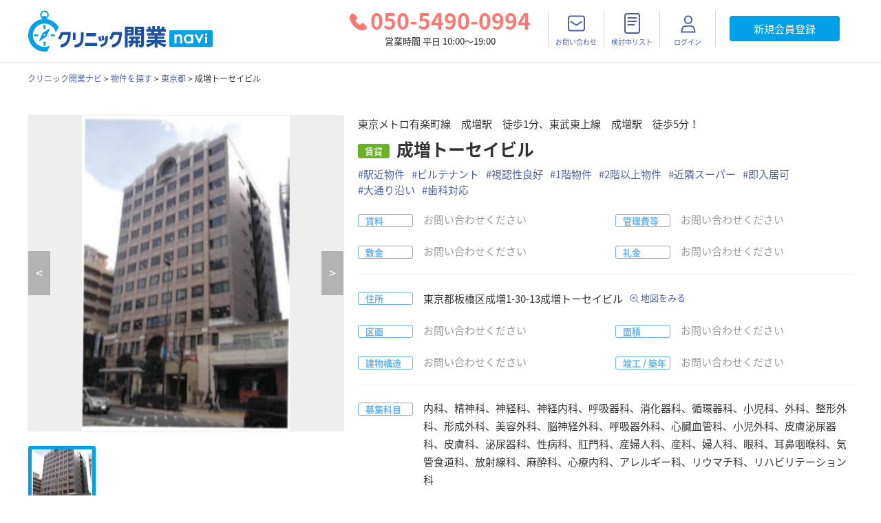

--- FILE ---
content_type: application/javascript
request_url: https://clinickaigyo-navi.com/5a53f4e83b0f21345a1061a25ad6e6606ac4b823-10ea50b87ffa6bf4d80f.js
body_size: 10938
content:
(self.webpackChunkdoctors_navi=self.webpackChunkdoctors_navi||[]).push([[1166],{19756:function(e,n,t){"use strict";function r(e,n){if(null==e)return{};var t,r,i={},o=Object.keys(e);for(r=0;r<o.length;r++)t=o[r],n.indexOf(t)>=0||(i[t]=e[t]);return i}t.d(n,{Z:function(){return r}})},10523:function(e){var n="undefined"!=typeof Element,t="function"==typeof Map,r="function"==typeof Set,i="function"==typeof ArrayBuffer&&!!ArrayBuffer.isView;function o(e,a){if(e===a)return!0;if(e&&a&&"object"==typeof e&&"object"==typeof a){if(e.constructor!==a.constructor)return!1;var u,s,c,l;if(Array.isArray(e)){if((u=e.length)!=a.length)return!1;for(s=u;0!=s--;)if(!o(e[s],a[s]))return!1;return!0}if(t&&e instanceof Map&&a instanceof Map){if(e.size!==a.size)return!1;for(l=e.entries();!(s=l.next()).done;)if(!a.has(s.value[0]))return!1;for(l=e.entries();!(s=l.next()).done;)if(!o(s.value[1],a.get(s.value[0])))return!1;return!0}if(r&&e instanceof Set&&a instanceof Set){if(e.size!==a.size)return!1;for(l=e.entries();!(s=l.next()).done;)if(!a.has(s.value[0]))return!1;return!0}if(i&&ArrayBuffer.isView(e)&&ArrayBuffer.isView(a)){if((u=e.length)!=a.length)return!1;for(s=u;0!=s--;)if(e[s]!==a[s])return!1;return!0}if(e.constructor===RegExp)return e.source===a.source&&e.flags===a.flags;if(e.valueOf!==Object.prototype.valueOf)return e.valueOf()===a.valueOf();if(e.toString!==Object.prototype.toString)return e.toString()===a.toString();if((u=(c=Object.keys(e)).length)!==Object.keys(a).length)return!1;for(s=u;0!=s--;)if(!Object.prototype.hasOwnProperty.call(a,c[s]))return!1;if(n&&e instanceof Element)return!1;for(s=u;0!=s--;)if(("_owner"!==c[s]&&"__v"!==c[s]&&"__o"!==c[s]||!e.$$typeof)&&!o(e[c[s]],a[c[s]]))return!1;return!0}return e!=e&&a!=a}e.exports=function(e,n){try{return o(e,n)}catch(t){if((t.message||"").match(/stack|recursion/i))return console.warn("react-fast-compare cannot handle circular refs"),!1;throw t}}},65186:function(e,n,t){"use strict";t.d(n,{q:function(){return ye}});var r,i,o,a,u=t(45697),s=t.n(u),c=t(96124),l=t.n(c),d=t(10523),f=t.n(d),p=t(67294),m=t(24756),y=t.n(m),h="bodyAttributes",g="htmlAttributes",b="titleAttributes",v={BASE:"base",BODY:"body",HEAD:"head",HTML:"html",LINK:"link",META:"meta",NOSCRIPT:"noscript",SCRIPT:"script",STYLE:"style",TITLE:"title"},T=(Object.keys(v).map((function(e){return v[e]})),"charset"),w="cssText",E="href",I="http-equiv",x="innerHTML",O="itemprop",S="name",C="property",P="rel",N="src",A="target",k={accesskey:"accessKey",charset:"charSet",class:"className",contenteditable:"contentEditable",contextmenu:"contextMenu","http-equiv":"httpEquiv",itemprop:"itemProp",tabindex:"tabIndex"},L="defaultTitle",j="defer",M="encodeSpecialCharacters",$="onChangeClientState",q="titleTemplate",R=Object.keys(k).reduce((function(e,n){return e[k[n]]=n,e}),{}),F=[v.NOSCRIPT,v.SCRIPT,v.STYLE],B="data-react-helmet",D="function"==typeof Symbol&&"symbol"==typeof Symbol.iterator?function(e){return typeof e}:function(e){return e&&"function"==typeof Symbol&&e.constructor===Symbol&&e!==Symbol.prototype?"symbol":typeof e},U=function(e,n){if(!(e instanceof n))throw new TypeError("Cannot call a class as a function")},_=function(){function e(e,n){for(var t=0;t<n.length;t++){var r=n[t];r.enumerable=r.enumerable||!1,r.configurable=!0,"value"in r&&(r.writable=!0),Object.defineProperty(e,r.key,r)}}return function(n,t,r){return t&&e(n.prototype,t),r&&e(n,r),n}}(),Z=Object.assign||function(e){for(var n=1;n<arguments.length;n++){var t=arguments[n];for(var r in t)Object.prototype.hasOwnProperty.call(t,r)&&(e[r]=t[r])}return e},H=function(e,n){var t={};for(var r in e)n.indexOf(r)>=0||Object.prototype.hasOwnProperty.call(e,r)&&(t[r]=e[r]);return t},Y=function(e,n){if(!e)throw new ReferenceError("this hasn't been initialised - super() hasn't been called");return!n||"object"!=typeof n&&"function"!=typeof n?e:n},z=function(e){var n=!(arguments.length>1&&void 0!==arguments[1])||arguments[1];return!1===n?String(e):String(e).replace(/&/g,"&amp;").replace(/</g,"&lt;").replace(/>/g,"&gt;").replace(/"/g,"&quot;").replace(/'/g,"&#x27;")},W=function(e){var n=Q(e,v.TITLE),t=Q(e,q);if(t&&n)return t.replace(/%s/g,(function(){return Array.isArray(n)?n.join(""):n}));var r=Q(e,L);return n||r||void 0},K=function(e){return Q(e,$)||function(){}},V=function(e,n){return n.filter((function(n){return void 0!==n[e]})).map((function(n){return n[e]})).reduce((function(e,n){return Z({},e,n)}),{})},X=function(e,n){return n.filter((function(e){return void 0!==e[v.BASE]})).map((function(e){return e[v.BASE]})).reverse().reduce((function(n,t){if(!n.length)for(var r=Object.keys(t),i=0;i<r.length;i++){var o=r[i].toLowerCase();if(-1!==e.indexOf(o)&&t[o])return n.concat(t)}return n}),[])},G=function(e,n,t){var r={};return t.filter((function(n){return!!Array.isArray(n[e])||(void 0!==n[e]&&re("Helmet: "+e+' should be of type "Array". Instead found type "'+D(n[e])+'"'),!1)})).map((function(n){return n[e]})).reverse().reduce((function(e,t){var i={};t.filter((function(e){for(var t=void 0,o=Object.keys(e),a=0;a<o.length;a++){var u=o[a],s=u.toLowerCase();-1===n.indexOf(s)||t===P&&"canonical"===e[t].toLowerCase()||s===P&&"stylesheet"===e[s].toLowerCase()||(t=s),-1===n.indexOf(u)||u!==x&&u!==w&&u!==O||(t=u)}if(!t||!e[t])return!1;var c=e[t].toLowerCase();return r[t]||(r[t]={}),i[t]||(i[t]={}),!r[t][c]&&(i[t][c]=!0,!0)})).reverse().forEach((function(n){return e.push(n)}));for(var o=Object.keys(i),a=0;a<o.length;a++){var u=o[a],s=y()({},r[u],i[u]);r[u]=s}return e}),[]).reverse()},Q=function(e,n){for(var t=e.length-1;t>=0;t--){var r=e[t];if(r.hasOwnProperty(n))return r[n]}return null},J=(r=Date.now(),function(e){var n=Date.now();n-r>16?(r=n,e(n)):setTimeout((function(){J(e)}),0)}),ee=function(e){return clearTimeout(e)},ne="undefined"!=typeof window?window.requestAnimationFrame&&window.requestAnimationFrame.bind(window)||window.webkitRequestAnimationFrame||window.mozRequestAnimationFrame||J:t.g.requestAnimationFrame||J,te="undefined"!=typeof window?window.cancelAnimationFrame||window.webkitCancelAnimationFrame||window.mozCancelAnimationFrame||ee:t.g.cancelAnimationFrame||ee,re=function(e){return console&&"function"==typeof console.warn&&console.warn(e)},ie=null,oe=function(e,n){var t=e.baseTag,r=e.bodyAttributes,i=e.htmlAttributes,o=e.linkTags,a=e.metaTags,u=e.noscriptTags,s=e.onChangeClientState,c=e.scriptTags,l=e.styleTags,d=e.title,f=e.titleAttributes;se(v.BODY,r),se(v.HTML,i),ue(d,f);var p={baseTag:ce(v.BASE,t),linkTags:ce(v.LINK,o),metaTags:ce(v.META,a),noscriptTags:ce(v.NOSCRIPT,u),scriptTags:ce(v.SCRIPT,c),styleTags:ce(v.STYLE,l)},m={},y={};Object.keys(p).forEach((function(e){var n=p[e],t=n.newTags,r=n.oldTags;t.length&&(m[e]=t),r.length&&(y[e]=p[e].oldTags)})),n&&n(),s(e,m,y)},ae=function(e){return Array.isArray(e)?e.join(""):e},ue=function(e,n){void 0!==e&&document.title!==e&&(document.title=ae(e)),se(v.TITLE,n)},se=function(e,n){var t=document.getElementsByTagName(e)[0];if(t){for(var r=t.getAttribute(B),i=r?r.split(","):[],o=[].concat(i),a=Object.keys(n),u=0;u<a.length;u++){var s=a[u],c=n[s]||"";t.getAttribute(s)!==c&&t.setAttribute(s,c),-1===i.indexOf(s)&&i.push(s);var l=o.indexOf(s);-1!==l&&o.splice(l,1)}for(var d=o.length-1;d>=0;d--)t.removeAttribute(o[d]);i.length===o.length?t.removeAttribute(B):t.getAttribute(B)!==a.join(",")&&t.setAttribute(B,a.join(","))}},ce=function(e,n){var t=document.head||document.querySelector(v.HEAD),r=t.querySelectorAll(e+"["+"data-react-helmet]"),i=Array.prototype.slice.call(r),o=[],a=void 0;return n&&n.length&&n.forEach((function(n){var t=document.createElement(e);for(var r in n)if(n.hasOwnProperty(r))if(r===x)t.innerHTML=n.innerHTML;else if(r===w)t.styleSheet?t.styleSheet.cssText=n.cssText:t.appendChild(document.createTextNode(n.cssText));else{var u=void 0===n[r]?"":n[r];t.setAttribute(r,u)}t.setAttribute(B,"true"),i.some((function(e,n){return a=n,t.isEqualNode(e)}))?i.splice(a,1):o.push(t)})),i.forEach((function(e){return e.parentNode.removeChild(e)})),o.forEach((function(e){return t.appendChild(e)})),{oldTags:i,newTags:o}},le=function(e){return Object.keys(e).reduce((function(n,t){var r=void 0!==e[t]?t+'="'+e[t]+'"':""+t;return n?n+" "+r:r}),"")},de=function(e){var n=arguments.length>1&&void 0!==arguments[1]?arguments[1]:{};return Object.keys(e).reduce((function(n,t){return n[k[t]||t]=e[t],n}),n)},fe=function(e,n,t){switch(e){case v.TITLE:return{toComponent:function(){return e=n.title,t=n.titleAttributes,(r={key:e})[B]=!0,i=de(t,r),[p.createElement(v.TITLE,i,e)];var e,t,r,i},toString:function(){return function(e,n,t,r){var i=le(t),o=ae(n);return i?"<"+e+' data-react-helmet="true" '+i+">"+z(o,r)+"</"+e+">":"<"+e+' data-react-helmet="true">'+z(o,r)+"</"+e+">"}(e,n.title,n.titleAttributes,t)}};case h:case g:return{toComponent:function(){return de(n)},toString:function(){return le(n)}};default:return{toComponent:function(){return function(e,n){return n.map((function(n,t){var r,i=((r={key:t})[B]=!0,r);return Object.keys(n).forEach((function(e){var t=k[e]||e;if(t===x||t===w){var r=n.innerHTML||n.cssText;i.dangerouslySetInnerHTML={__html:r}}else i[t]=n[e]})),p.createElement(e,i)}))}(e,n)},toString:function(){return function(e,n,t){return n.reduce((function(n,r){var i=Object.keys(r).filter((function(e){return!(e===x||e===w)})).reduce((function(e,n){var i=void 0===r[n]?n:n+'="'+z(r[n],t)+'"';return e?e+" "+i:i}),""),o=r.innerHTML||r.cssText||"",a=-1===F.indexOf(e);return n+"<"+e+' data-react-helmet="true" '+i+(a?"/>":">"+o+"</"+e+">")}),"")}(e,n,t)}}}},pe=function(e){var n=e.baseTag,t=e.bodyAttributes,r=e.encode,i=e.htmlAttributes,o=e.linkTags,a=e.metaTags,u=e.noscriptTags,s=e.scriptTags,c=e.styleTags,l=e.title,d=void 0===l?"":l,f=e.titleAttributes;return{base:fe(v.BASE,n,r),bodyAttributes:fe(h,t,r),htmlAttributes:fe(g,i,r),link:fe(v.LINK,o,r),meta:fe(v.META,a,r),noscript:fe(v.NOSCRIPT,u,r),script:fe(v.SCRIPT,s,r),style:fe(v.STYLE,c,r),title:fe(v.TITLE,{title:d,titleAttributes:f},r)}},me=l()((function(e){return{baseTag:X([E,A],e),bodyAttributes:V(h,e),defer:Q(e,j),encode:Q(e,M),htmlAttributes:V(g,e),linkTags:G(v.LINK,[P,E],e),metaTags:G(v.META,[S,T,I,C,O],e),noscriptTags:G(v.NOSCRIPT,[x],e),onChangeClientState:K(e),scriptTags:G(v.SCRIPT,[N,x],e),styleTags:G(v.STYLE,[w],e),title:W(e),titleAttributes:V(b,e)}}),(function(e){ie&&te(ie),e.defer?ie=ne((function(){oe(e,(function(){ie=null}))})):(oe(e),ie=null)}),pe)((function(){return null})),ye=(i=me,a=o=function(e){function n(){return U(this,n),Y(this,e.apply(this,arguments))}return function(e,n){if("function"!=typeof n&&null!==n)throw new TypeError("Super expression must either be null or a function, not "+typeof n);e.prototype=Object.create(n&&n.prototype,{constructor:{value:e,enumerable:!1,writable:!0,configurable:!0}}),n&&(Object.setPrototypeOf?Object.setPrototypeOf(e,n):e.__proto__=n)}(n,e),n.prototype.shouldComponentUpdate=function(e){return!f()(this.props,e)},n.prototype.mapNestedChildrenToProps=function(e,n){if(!n)return null;switch(e.type){case v.SCRIPT:case v.NOSCRIPT:return{innerHTML:n};case v.STYLE:return{cssText:n}}throw new Error("<"+e.type+" /> elements are self-closing and can not contain children. Refer to our API for more information.")},n.prototype.flattenArrayTypeChildren=function(e){var n,t=e.child,r=e.arrayTypeChildren,i=e.newChildProps,o=e.nestedChildren;return Z({},r,((n={})[t.type]=[].concat(r[t.type]||[],[Z({},i,this.mapNestedChildrenToProps(t,o))]),n))},n.prototype.mapObjectTypeChildren=function(e){var n,t,r=e.child,i=e.newProps,o=e.newChildProps,a=e.nestedChildren;switch(r.type){case v.TITLE:return Z({},i,((n={})[r.type]=a,n.titleAttributes=Z({},o),n));case v.BODY:return Z({},i,{bodyAttributes:Z({},o)});case v.HTML:return Z({},i,{htmlAttributes:Z({},o)})}return Z({},i,((t={})[r.type]=Z({},o),t))},n.prototype.mapArrayTypeChildrenToProps=function(e,n){var t=Z({},n);return Object.keys(e).forEach((function(n){var r;t=Z({},t,((r={})[n]=e[n],r))})),t},n.prototype.warnOnInvalidChildren=function(e,n){return!0},n.prototype.mapChildrenToProps=function(e,n){var t=this,r={};return p.Children.forEach(e,(function(e){if(e&&e.props){var i=e.props,o=i.children,a=function(e){var n=arguments.length>1&&void 0!==arguments[1]?arguments[1]:{};return Object.keys(e).reduce((function(n,t){return n[R[t]||t]=e[t],n}),n)}(H(i,["children"]));switch(t.warnOnInvalidChildren(e,o),e.type){case v.LINK:case v.META:case v.NOSCRIPT:case v.SCRIPT:case v.STYLE:r=t.flattenArrayTypeChildren({child:e,arrayTypeChildren:r,newChildProps:a,nestedChildren:o});break;default:n=t.mapObjectTypeChildren({child:e,newProps:n,newChildProps:a,nestedChildren:o})}}})),n=this.mapArrayTypeChildrenToProps(r,n)},n.prototype.render=function(){var e=this.props,n=e.children,t=H(e,["children"]),r=Z({},t);return n&&(r=this.mapChildrenToProps(n,r)),p.createElement(i,r)},_(n,null,[{key:"canUseDOM",set:function(e){i.canUseDOM=e}}]),n}(p.Component),o.propTypes={base:s().object,bodyAttributes:s().object,children:s().oneOfType([s().arrayOf(s().node),s().node]),defaultTitle:s().string,defer:s().bool,encodeSpecialCharacters:s().bool,htmlAttributes:s().object,link:s().arrayOf(s().object),meta:s().arrayOf(s().object),noscript:s().arrayOf(s().object),onChangeClientState:s().func,script:s().arrayOf(s().object),style:s().arrayOf(s().object),title:s().string,titleAttributes:s().object,titleTemplate:s().string},o.defaultProps={defer:!0,encodeSpecialCharacters:!0},o.peek=i.peek,o.rewind=function(){var e=i.rewind();return e||(e=pe({baseTag:[],bodyAttributes:{},encodeSpecialCharacters:!0,htmlAttributes:{},linkTags:[],metaTags:[],noscriptTags:[],scriptTags:[],styleTags:[],title:"",titleAttributes:{}})),e},a);ye.renderStatic=ye.rewind,n.Z=ye},96124:function(e,n,t){"use strict";var r,i=t(67294),o=(r=i)&&"object"==typeof r&&"default"in r?r.default:r;function a(e,n,t){return n in e?Object.defineProperty(e,n,{value:t,enumerable:!0,configurable:!0,writable:!0}):e[n]=t,e}var u=!("undefined"==typeof window||!window.document||!window.document.createElement);e.exports=function(e,n,t){if("function"!=typeof e)throw new Error("Expected reducePropsToState to be a function.");if("function"!=typeof n)throw new Error("Expected handleStateChangeOnClient to be a function.");if(void 0!==t&&"function"!=typeof t)throw new Error("Expected mapStateOnServer to either be undefined or a function.");return function(r){if("function"!=typeof r)throw new Error("Expected WrappedComponent to be a React component.");var s,c=[];function l(){s=e(c.map((function(e){return e.props}))),d.canUseDOM?n(s):t&&(s=t(s))}var d=function(e){var n,t;function i(){return e.apply(this,arguments)||this}t=e,(n=i).prototype=Object.create(t.prototype),n.prototype.constructor=n,n.__proto__=t,i.peek=function(){return s},i.rewind=function(){if(i.canUseDOM)throw new Error("You may only call rewind() on the server. Call peek() to read the current state.");var e=s;return s=void 0,c=[],e};var a=i.prototype;return a.UNSAFE_componentWillMount=function(){c.push(this),l()},a.componentDidUpdate=function(){l()},a.componentWillUnmount=function(){var e=c.indexOf(this);c.splice(e,1),l()},a.render=function(){return o.createElement(r,this.props)},i}(i.PureComponent);return a(d,"displayName","SideEffect("+function(e){return e.displayName||e.name||"Component"}(r)+")"),a(d,"canUseDOM",u),d}}},71809:function(e,n,t){"use strict";t.d(n,{b:function(){return i}});var r=t(67294),i=function(){var e=(0,r.useState)({position:{x:0,y:0}}),n=e[0],t=e[1];return(0,r.useEffect)((function(){var e=function(){t({position:{x:window.pageXOffset,y:window.pageYOffset}})};return window.addEventListener("scroll",e),e(),function(){return window.removeEventListener("scroll",e)}}),[]),n}},1799:function(e,n,t){"use strict";t.d(n,{z:function(){return I}});var r=t(19756),i=t(67294),o="index-module--link--297hA",a="index-module--button--2-gEj",u="index-module--contained--29HNL",s="index-module--outlined--1VbKo",c="index-module--rounded--2WX0I",l="index-module--link-wrapper--1LETS",d="index-module--primary--iNFGl",f="index-module--solid--37Si0",p="index-module--gradient--3rXDU",m="index-module--secondary--2g6Uz",y="index-module--tertiary--1J6N2",h="index-module--primary-gray--1NViN",g="index-module--secondary-gray--3o0pa",b="index-module--tertiary-gray--R2A0s",v="index-module--danger--3InIF",T="index-module--primary-pale--Fayxy",w="index-module--primary-sub--1hNOt",E=t(25444),I=function(e){var n,t,I=e.theme,x=void 0===I?"primary":I,O=e.variant,S=void 0===O?"contained":O,C=e.fulfill,P=void 0===C?"solid":C,N=e.shape,A=void 0===N?"normal":N,k=e.link,L=e.linkClassName,j=e.id,M=(0,r.Z)(e,["theme","variant","fulfill","shape","link","linkClassName","id"]),$={contained:u,outlined:s},q={primary:d,primaryPale:T,primarySub:w,secondary:m,tertiary:y,primaryGray:h,secondaryGray:g,tertiaryGray:b,danger:v},R={solid:f,gradient:p},F={normal:"",rounded:c};return k?i.createElement("div",{className:l+" "+(null!=L?L:"")},i.createElement(E.Link,{className:"\n        "+o+"\n        "+q[x]+"\n        "+$[S]+"\n        "+R[P]+"\n        "+F[A]+"\n        "+(null!==(n=e.className)&&void 0!==n?n:"")+"\n      ",to:k},e.children)):i.createElement("button",Object.assign({},M,{className:"\n        "+a+" \n        "+q[x]+" \n        "+$[S]+" \n        "+R[P]+" \n        "+F[A]+" \n        "+(null!==(t=e.className)&&void 0!==t?t:"")+"\n      ",id:j}),e.children)}},26658:function(e,n,t){"use strict";t.d(n,{y:function(){return o}});var r=t(67294),i="index-module--error-text--24puk",o=function(e){var n,t=e.text,o=e.className;return r.createElement("div",{className:i+" "+(null!=o?o:""),style:null!==(n=e.style)&&void 0!==n?n:{}},t)}},72750:function(e,n,t){"use strict";t.d(n,{I:function(){return l}});var r=t(19756),i=t(67294),o=t(77030),a=t(78638),u="index-module--text-box--3sRqd",s="index-module--is-error--pFJQr",c="index-module--tooltip-wrapper--35hMN",l=i.forwardRef((function(e,n){var t,l=e.errorMessage,d=e.errorMessageType,f=(0,r.Z)(e,["errorMessage","errorMessageType"]);return i.createElement(o.M,{condition:"tooltip"===d,wrapper:function(e){return i.createElement("span",{className:c},e)}},i.createElement("input",Object.assign({},f,{className:u+" "+(l?s:"")+" "+(null!==(t=e.className)&&void 0!==t?t:""),ref:n})),l&&i.createElement(a.p,{errorMessage:l,errorMessageType:d}))}))},78638:function(e,n,t){"use strict";t.d(n,{p:function(){return c}});var r=t(67294),i="index-module--tooltip--3e5gv",o=t(26658),a=t(19756),u={mqAutoFlexDirection:"index-module--mq-auto-flex-direction--2TWfI",uContainer:"index-module--u-container--3WApK",uInner:"index-module--u-inner--1dyDC",uInnerFull:"index-module--u-inner-full--RXFYK",uInput:"index-module--u-input--1zBZn",uInputUser:"index-module--u-input-user--3r744",uInputUserWhite:"index-module--u-input-user-white--1MbzR",uLink:"index-module--u-link--Q_ER4",uFlexCentering:"index-module--u-flex-centering--3Ovo3",uFlexBetween:"index-module--u-flex-between--2TOVl",uPcNone:"index-module--u-pc-none--16KPX",uSpNone:"index-module--u-sp-none--3XNgS",uArrowRight:"index-module--u-arrow-right--3Iomu",uBodyScrollDisabled:"index-module--u-body-scroll-disabled--11xY5",tooltip:"index-module--tooltip--bvesu",inner:"index-module--inner--1FZkw"},s=function(e){e.theme;var n=e.className,t=e.innerClassName,i=e.text,o=(0,a.Z)(e,["theme","className","innerClassName","text"]);return r.createElement("span",{className:u.tooltip+" "+(null!=n?n:"")},r.createElement("span",Object.assign({className:u.inner+" "+(null!=t?t:"")},o),i))},c=function(e){var n=e.errorMessage,t=e.errorMessageType,a=void 0===t?"default":t,u={default:r.createElement(o.y,{text:null!=n?n:""}),tooltip:r.createElement(s,{className:i,text:null!=n?n:""})};return r.createElement(r.Fragment,null,u[a])}},13760:function(e,n,t){"use strict";t.d(n,{a:function(){return d}});var r=t(67294),i=t(71809),o="index-module--u-body-scroll-disabled--1FWuQ",a="index-module--overlay--1lYRB",u="index-module--fade-in--3lOdb",s="index-module--fade-out--2_te4",c="index-module--show-off--3MEPS",l="index-module--show--2p4BU",d=function(e){var n,t,d,f;if("undefined"==typeof document)return null;var p=r.useState(e.create),m=p[0],y=p[1],h=r.useState(""),g=h[0],b=h[1],v=r.useState(e.create)[0],T=(0,i.b)().position.y,w=r.useState(0),E=w[0],I=w[1],x=null===(n=document)||void 0===n?void 0:n.body,O=function(){x.classList.remove(o),x.style.top=""};r.useEffect((function(){e.create?S():C()}),[e.create]);var S=function(){m||(null!=e&&e.onEnter&&e.onEnter(),y(!0),b(u))},C=function(){m&&(null!=e&&e.onExit&&e.onExit(),b(s),setTimeout((function(){null!=e&&e.onExited&&e.onExited(),y(!1)}),270))};return r.useEffect((function(){if(e.disabledPageScroll)return e.create?(I(T),x.classList.add(o),x.style.top="-"+T+"px"):(O(),window.scrollTo({top:E})),function(){return O()}}),[e.create]),r.createElement(r.Fragment,null,m&&r.createElement("div",{className:a+" "+g+" "+(null!==(t=e.className)&&void 0!==t?t:"")+" "+(v?c:"")+" "+(e.show?l:""),style:null!==(d=e.style)&&void 0!==d?d:{},onClick:function(){!e.disabledOverlayClick&&e.onClick&&e.onClick()}},null!==(f=e.children)&&void 0!==f?f:""))}},30847:function(e,n,t){"use strict";t.d(n,{$:function(){return a}});var r=t(67294),i="index-module--spinner--24USn",o=t(13760),a=function(e){var n,t,a;return r.createElement(o.a,{create:!0,show:e.show,className:""+(null!==(n=e.overlayClassName)&&void 0!==n?n:""),style:e.overlayStyle},r.createElement("div",{className:i+" "+(null!==(t=e.className)&&void 0!==t?t:""),style:null!==(a=e.style)&&void 0!==a?a:{}}))}},77030:function(e,n,t){"use strict";t.d(n,{M:function(){return i}});var r=t(67294),i=function(e){var n=e.condition,t=e.wrapper,i=e.children;return r.createElement(r.Fragment,null,n?t(i):i)}},46089:function(e,n,t){"use strict";t.d(n,{Z:function(){return s}});var r=t(67294),i=t(65186),o=t(25444),a=function(e,n,t,r,i){void 0===e&&(e="WebPage");var o=[];return o.push({"@context":"http://schema.org","@type":"WebSite",inLanguage:"ja",url:"https://clinickaigyo-navi.com",name:"クリニック開業ナビ",image:{"@type":"ImageObject",url:"https://clinickaigyo-navi.com"+n,width:400,height:400},description:r,publisher:{"@type":"Organization",name:"Donuts"},potentialAction:{"@type":"SearchAction",target:"https://clinickaigyo-navi.com/searchresult/?word={q}","query-input":"required name=q"}}),"searchResultPage"===e&&o.push({"@context":"http://schema.org","@type":"SearchResultPage",inLanguage:"ja",breadcrumb:{"@context":"https://schema.org","@type":"BreadcrumbList",itemListElement:[{"@type":"ListItem",position:1,name:"TOP",item:"https://clinickaigyo-navi.com"},{"@type":"ListItem",position:2,name:t}]}}),"simpleChild"===e&&o.push({"@context":"http://schema.org","@type":"WebPage",inLanguage:"ja",breadcrumb:{"@context":"https://schema.org","@type":"BreadcrumbList",itemListElement:[{"@type":"ListItem",position:1,name:"TOP",item:"https://clinickaigyo-navi.com"},{"@type":"ListItem",position:2,name:t}]}}),i&&o.push(Object.assign({},i)),o},u=function(e){var n,t,u,s,c,l=e.description,d=e.lang,f=e.meta,p=e.title,m=e.useTitleTemplate,y=void 0===m||m,h=e.imageUrl,g=e.ldProperties,b=e.type,v=e.canonical,T=e.follow,w=void 0===T||T,E=e.index,I=void 0===E||E,x=(0,o.useStaticQuery)("332093096"),O=x.site,S=x.logo,C=x.ogpImage,P=y?"%s | "+(null==O||null===(n=O.siteMetadata)||void 0===n?void 0:n.title):"",N=l||(null==O||null===(t=O.siteMetadata)||void 0===t?void 0:t.description),A=(null===(u=S.edges[0])||void 0===u?void 0:u.node.publicURL)||"",k="https://clinickaigyo-navi.com"+(h||(null===(s=C.edges[0])||void 0===s?void 0:s.node.publicURL)||""),L=[I?"index":"noindex",w?"follow":"nofollow"].join(",");return r.createElement(i.q,{htmlAttributes:{lang:d},title:p,titleTemplate:P,meta:[{name:"description",content:N},{property:"og:title",content:p},{property:"og:description",content:N},{property:"og:type",content:"website"},{property:"og:image",content:k},{name:"twitter:card",content:"summary_large_image"},{name:"twitter:creator",content:null==O||null===(c=O.siteMetadata)||void 0===c?void 0:c.author},{name:"twitter:title",content:p},{name:"twitter:description",content:N},{name:"twitter:image",content:k},{name:"robots",content:L}].concat(f),script:[{type:"application/ld+json",innerHTML:JSON.stringify(a(b,A,p,N,g))}],link:v?[{rel:"canonical",href:v}]:void 0})};u.defaultProps={lang:"ja",meta:[],description:"",type:"WebPage"};var s=u},61341:function(e,n,t){"use strict";t.d(n,{d3:function(){return h},G$:function(){return g},PA:function(){return b},No:function(){return v},Sz:function(){return T},x3:function(){return w},Li:function(){return E},nX:function(){return I},_9:function(){return x},qO:function(){return O},ie:function(){return S},LQ:function(){return C},sn:function(){return P},Ge:function(){return N},PE:function(){return A},jW:function(){return k}});var r,i,o,a,u,s,c,l,d,f,p,m=t(45761),y=t(38195),h=[{text:"登録情報",path:"/mypage/profile/"},{text:"資料請求履歴",path:"/mypage/history/"},{text:"物件資料請求履歴",path:"/mypage/estate-history/"},{text:"パスワード変更",path:"/mypage/password/"},{text:"ログアウト",path:"/logout/",state:{redirectTo:"/"},confirm:"ログアウトしますか？"}],g=(0,y.Ps)(r||(r=(0,m.Z)(["\n  mutation medicalUserLogin($input: LoginInput) {\n    loginMedicalUser(input: $input) {\n      token\n    }\n  }\n"]))),b=(0,y.Ps)(i||(i=(0,m.Z)(["\n  mutation issueTemporaryPasswordMedicalUser($input: IssueTemporaryPasswordInput) {\n    issueTemporaryPasswordMedicalUser(input: $input) {\n      token\n    }\n  }\n"]))),v=(0,y.Ps)(o||(o=(0,m.Z)(["\n  mutation loginByTemporaryPasswordMyself($input: LoginByTemporaryPasswordInput) {\n    loginByTemporaryPasswordMyself(input: $input) {\n      token\n    }\n  }\n"]))),T=(0,y.Ps)(a||(a=(0,m.Z)(["\n  query getMyself {\n    getMyself {\n      id\n      mailAddress\n      userLastName\n      userFirstName\n      phoneNumber\n      phoneType\n      zipNumber\n      prefectureName\n      cityName\n      address\n      openPlanningStatus\n      fkPrefectureId\n      openingCity\n      hasEstate\n      note\n      acceptEmailNewsletter\n      useConcierge\n      departments {\n        id\n        clinicDepartmentName\n      }\n      supportTopics {\n        id\n        supportTopicName\n      }\n    }\n  }\n"]))),w=(0,y.Ps)(u||(u=(0,m.Z)(["\n  query findDocumentRequestsMyself($order: Order, $by: DocumentRequestsSortByEnum, $limit: Int, $offset: Int) {\n    findDocumentRequestsMyself(order: $order, by: $by, limit: $limit, offset: $offset) {\n      allCount\n      offset\n      nodes {\n        id\n        fkUserId\n        fkItemId\n        status\n        invalidReason\n        vendorProgressStatus\n        createdAt\n        updatedAt\n        item {\n          id\n          fkVendorId\n          itemName\n          vendor {\n            id\n            companyName\n          }\n        }\n      }\n    }\n  }\n"]))),E=(0,y.Ps)(s||(s=(0,m.Z)(["\n  query findEstateDocumentRequestsMyself($order: Order, $by: EstateDocumentRequestsSortByEnum, $limit: Int, $offset: Int) {\n    findEstateDocumentRequestsMyself(order: $order, by: $by, limit: $limit, offset: $offset) {\n      allCount\n      nodes {\n        id\n        createdAt\n        status\n        estateInfo {\n          id\n          block\n          estate {\n            id\n            name\n            vendor {\n              companyName\n            }\n          }\n        }\n      }\n    }\n  }\n"]))),I=(0,y.Ps)(c||(c=(0,m.Z)(["\n  query findPublicItems($order: Order, $by: ItemsSortByEnum, $limit: Int, $offset: Int, $options: FindItemsOptionsInput) {\n    findPublicItems(order: $order, by: $by, limit: $limit, offset: $offset, options: $options) {\n      allCount\n      nodes {\n        id\n        itemName\n        itemThumbnailImgPath\n        itemCatchphrase\n        itemOverview\n        categories {\n          id\n          categoryName\n        }\n        prefs {\n          id\n          prefectureName\n        }\n        departments {\n          id\n          clinicDepartmentName\n        }\n        vendor {\n          id\n          logoImgPath\n        }\n        createdAt\n        updatedAt\n      }\n    }\n  }\n"]))),x=(0,y.Ps)(l||(l=(0,m.Z)(["\n  query findPublicEstates(\n    $order: Order\n    $orderForInfo: Order\n    $limit: Int\n    $offset: Int\n    $by: EstatesSortByEnum\n    $byForInfo: EstateInfoSortByEnum\n    $options: FindEstatesOptionsInput\n    $optionsForInfo: FindEstatesOptionsInputForInfo\n  ) {\n    findPublicEstates(order: $order, by: $by, limit: $limit, offset: $offset, options: $options) {\n      allCount\n      offset\n      nodes {\n        id\n        fkVendorId\n        publishStatus\n        addr1\n        addr2\n        addr3\n        catchphrase\n        zipNumber\n        name\n        latitude\n        longitude\n        pref {\n          id\n          prefectureName\n          urlString\n        }\n        mainImgPath\n        departments {\n          clinicDepartmentName\n          id\n          urlString\n        }\n        estateTags {\n          id\n          estateTagName\n        }\n        estateInfo(options: $optionsForInfo, by: $byForInfo, order: $orderForInfo) {\n          deposit\n          depositUnit\n          fee\n          fkEstateId\n          id\n          price\n          tsuboPrice\n          tsubo\n          reward\n          rewardUnit\n          squareMeter\n          block\n          type\n          note\n          fee\n          topImagePath\n        }\n        otherStatus {\n          sections {\n            sectionContent\n            sectionName\n          }\n        }\n        type\n      }\n    }\n  }\n"]))),O=(0,y.Ps)(d||(d=(0,m.Z)(["\n  query findEstateInfo($options: FindEstateInfoOptionsInput) {\n    findEstateInfo(options: $options) {\n      nodes {\n        price\n        reward\n        rewardUnit\n        squareMeter\n        topImagePath\n        tsubo\n        tsuboPrice\n        order\n        publishStatus\n        note\n        id\n        fee\n        depositUnit\n        deposit\n        createdAt\n        completionDate\n        blockKana\n        block\n        estate {\n          id\n          name\n          type\n          catchphrase\n          mainImgPath\n          departments {\n            id\n            clinicDepartmentName\n          }\n          pref {\n            id\n            prefectureName\n            urlString\n          }\n          estateTags {\n            id\n            estateTagName\n          }\n          addr1\n          addr2\n          addr3\n          otherStatus {\n            sections {\n              sectionContent\n              sectionName\n            }\n          }\n        }\n      }\n    }\n  }\n"]))),S=(0,y.Ps)(f||(f=(0,m.Z)(["\n  query findEstateByIdForUser($id: Int!) {\n    findEstateById(id: $id) {\n      name\n      type\n      mainImgPath\n      publishStatus\n      id\n      fkVendorId\n      fkPrefectureId\n      addr1\n      addr2\n      addr3\n      latitude\n      longitude\n      catchphrase\n      departments {\n        clinicDepartmentName\n        id\n      }\n      estateInfo(order: ASC, by: order) {\n        id\n        fee\n        block\n        price\n        squareMeter\n        deposit\n        depositUnit\n        reward\n        rewardUnit\n        type\n        completionDate\n        note\n        topImagePath\n        publishStatus\n        images {\n          id\n          path\n        }\n      }\n      estateTags {\n        id\n        estateTagName\n      }\n      estatesNearby {\n        id\n        type\n        name\n        mainImgPath\n        estateInfo {\n          id\n          block\n          price\n          squareMeter\n        }\n      }\n      otherStatus {\n        sections {\n          sectionContent\n          sectionName\n        }\n      }\n      pref {\n        id\n        prefectureName\n        urlString\n      }\n      vendor {\n        id\n        companyName\n        logoImgPath\n      }\n    }\n  }\n"]))),C=(0,y.Ps)(p||(p=(0,m.Z)(["\n  query findPublicItemById($id: Int!) {\n    findPublicItemById(id: $id) {\n      id\n      itemName\n      itemThumbnailImgPath\n      itemCatchphrase\n      itemOverview\n      itemMainImgPath\n      itemDescription {\n        descriptions {\n          id\n          imagePath\n          text\n          largeHeading\n          mediumHeading\n        }\n      }\n      sameCategoryItems {\n        id\n        itemName\n        itemThumbnailImgPath\n      }\n      categoryTags {\n        id\n        fkCategoryTagClassificationId\n        categoryTagClassification {\n          categoryTagClassificationName\n          id\n        }\n        categoryTagName\n      }\n      categories {\n        id\n        categoryName\n        categoryBannerName\n        urlString\n        parent {\n          id\n          urlString\n        }\n      }\n      prefs {\n        id\n        prefectureName\n      }\n      departments {\n        id\n        clinicDepartmentName\n      }\n      vendor {\n        id\n        companyName\n        representative\n        establishedIn\n        headOfficeZip\n        headOfficePrefecture\n        headOfficeAddress\n        headOfficeSubAddress\n        numberOfEmployees\n        capital\n        businessDescription\n        website\n        logoImgPath\n        about\n      }\n      primaryCategoryId\n      createdAt\n      updatedAt\n    }\n  }\n"]))),P=[{id:1,name:"コンシェルジュ会員について"},{id:2,name:"診療圏調査について"},{id:3,name:"非公開物件について"},{id:4,name:"退会について"},{id:6,name:"クリニックの譲渡・後継者探しについて"},{id:7,name:"人材支援について"},{id:8,name:"開業相談"},{id:5,name:"その他"}],N=[{id:1,name:"広告掲載をしたい"},{id:2,name:"費用について知りたい"},{id:4,name:"クリニックの譲渡・後継者探しについて"},{id:3,name:"その他"}],A=[{id:0,name:"医師"},{id:1,name:"医療従事者"},{id:2,name:"その他"}],k=["物件","建築・設計・内装","金融・保険","医療機器","検査サービス・その他機器","電子カルテ・レセコン","問診システム","診療予約システム","オンライン診療","レジ・釣銭機","事務機器","会計・税務","社労士・社会保険","開業・経営支援","HP制作・WEB広告","看板製作・広告イベント企画","採用・派遣・教育研修","決済システム","行政手続き"]}}]);

--- FILE ---
content_type: application/javascript
request_url: https://clinickaigyo-navi.com/ead6814abffa25e97333863799e0be276c75284f-f08780b001c013143d77.js
body_size: 5966
content:
(self.webpackChunkdoctors_navi=self.webpackChunkdoctors_navi||[]).push([[8135],{93309:function(e,n,t){"use strict";t.d(n,{v:function(){return g},d:function(){return x}});var l,a=t(45761),i=t(67294),u={mqAutoFlexDirection:"index-module--mq-auto-flex-direction--2zySw",uContainer:"index-module--u-container--SuIrV",uInner:"index-module--u-inner--HSQjR",uInnerFull:"index-module--u-inner-full--2isFU",uInput:"index-module--u-input--1vfXB",uInputUser:"index-module--u-input-user--e5jZ3",uInputUserWhite:"index-module--u-input-user-white--bbEzO",uLink:"index-module--u-link--1p3sq",uFlexCentering:"index-module--u-flex-centering--asopA",card:"index-module--card--3kNa1",head:"index-module--head--1iXkM",uFlexBetween:"index-module--u-flex-between--35ft8",uPcNone:"index-module--u-pc-none--27b6E",uSpNone:"index-module--u-sp-none--23C9e",uArrowRight:"index-module--u-arrow-right--3LD8v",uBodyScrollDisabled:"index-module--u-body-scroll-disabled--18Xc3",title:"index-module--title--j7QI8",list:"index-module--list--EUbP_",item:"index-module--item--3Yu4Q",itemName:"index-module--item-name--10ZOt",image:"index-module--image--Y4qnT"},d=t(53514),o=t(79568),m=t(55091),r=t(26238),c=t(38189),s=t(25444),p=t(43828),x=(0,t(38195).Ps)(l||(l=(0,a.Z)(["\n  fragment bukkenItemCardSmallEstate on Estate {\n    id\n    name\n    mainImgPath\n    type\n    estateInfo {\n      id\n      block\n      squareMeter\n      topImagePath\n      price\n    }\n  }\n"]))),g=function(e){var n,t=e.estate,l=e.className,a=e.imageClassName,x=e.messageClassName,g=(0,p.t)(p.g.NoImageNaviLogo),v=o.h3[null==t?void 0:t.type],h=(0,r.x)((null==t?void 0:t.estateInfo)||[])[0],E=[{name:null==v?void 0:v.priceLabel,nameStyles:{background:null==v?void 0:v.color,color:"white",border:"none"},value:i.createElement(m.M,{messageClassName:null!=x?x:"",text:null!=h&&h.price?(0,c.T4)(null==h?void 0:h.price):null,unit:t.type,type:"price"})},{name:"面積",value:i.createElement(m.M,{messageClassName:null!=x?x:"",text:null==h?void 0:h.squareMeter,type:"squareMeter"})}];return i.createElement(s.Link,{to:"/bukken/"+(null==t?void 0:t.id)+"/"+(null==h?void 0:h.id)+"/",className:u.card+" "+(l||"")},i.createElement("div",{className:u.head},i.createElement("img",{className:u.image+" "+(a||""),src:"/"+(null!==(n=t.mainImgPath)&&void 0!==n?n:g.publicURL.substring(1)),alt:t.name})),i.createElement("div",{className:u.body},i.createElement("h3",{className:u.title},t.name," ",null==h?void 0:h.block),i.createElement("ul",{className:u.list},E.map((function(e,n){return i.createElement("li",{className:u.item,key:n},i.createElement(d.E,{className:u.itemName,style:null==e?void 0:e.nameStyles},e.name),i.createElement("span",{className:u.itemValue},null==e?void 0:e.value))})))))}},27945:function(e,n,t){"use strict";t.d(n,{o:function(){return o}});var l=t(25444),a=t(67294),i=t(1799),u=t(60170),d={mqAutoFlexDirection:"index-module--mq-auto-flex-direction--1P_sU",uContainer:"index-module--u-container--1qpei",uInner:"index-module--u-inner--1lMTv",section:"index-module--section--sRnoS",uInnerFull:"index-module--u-inner-full--1Dnoa",uInput:"index-module--u-input--3kWN-",uInputUser:"index-module--u-input-user--2J4XV",uInputUserWhite:"index-module--u-input-user-white--2vwqV",uLink:"index-module--u-link--1NHr8",uFlexCentering:"index-module--u-flex-centering--t3j1c",uFlexBetween:"index-module--u-flex-between--IGfQ7",uPcNone:"index-module--u-pc-none--KJVub",uSpNone:"index-module--u-sp-none--31_e_",uArrowRight:"index-module--u-arrow-right--4kgYE",uBodyScrollDisabled:"index-module--u-body-scroll-disabled--jV--i",pcNone:"index-module--pc-none--29_FR",pc:"index-module--pc--FOIPU",title:"index-module--title--1C4PJ",image:"index-module--image--2uWM4",button:"index-module--button--hhSU3"},o=function(e){var n=e.isBukken,t=(0,l.useStaticQuery)("178943406").logo;return a.createElement("div",{className:d.section},a.createElement("span",{className:d.close}),a.createElement("img",{src:null==t?void 0:t.publicURL,className:d.image}),a.createElement("h1",{className:d.title},"本件につきましてはクリニック開業ナビの",a.createElement("br",null),"コンシェルジュにお問い合わせください"),n&&a.createElement(u.U,null),a.createElement(i.z,{className:d.button,theme:"primary",onClick:function(){(0,l.navigate)("/")}},"TOPへ戻る"))}},41761:function(e,n,t){"use strict";t.d(n,{r:function(){return R}});var l=t(87329),a=t(67294),i={mqAutoFlexDirection:"index-module--mq-auto-flex-direction--zzesQ",uContainer:"index-module--u-container--17AYm",uInner:"index-module--u-inner--3c1yJ",article:"index-module--article--3qmnU",main:"index-module--main--3zOlW",head:"index-module--head--3wHJ4",units:"index-module--units--2-Hwd",buttons:"index-module--buttons--n6Bq3",inner:"index-module--inner--1MQOj",children:"index-module--children--1sMtJ",related:"index-module--related--38Jya",uInnerFull:"index-module--u-inner-full--1yXan",uInput:"index-module--u-input--22WNE",uInputUser:"index-module--u-input-user--2mU5d",uInputUserWhite:"index-module--u-input-user-white--22Gbk",uLink:"index-module--u-link--28rMk",unitVendor:"index-module--unit-vendor--2p8FT",zoomMap:"index-module--zoom-map--12FqE",buttonMapCreation:"index-module--button-map-creation--27Uqp",uFlexCentering:"index-module--u-flex-centering--1UFK2",uFlexBetween:"index-module--u-flex-between--Nc2Cl",uPcNone:"index-module--u-pc-none--2qNjZ",uSpNone:"index-module--u-sp-none--qy2XR",uArrowRight:"index-module--u-arrow-right--m3_fQ",uBodyScrollDisabled:"index-module--u-body-scroll-disabled--2VvM2",thumbnailCell:"index-module--thumbnail-cell--1qcU7",thumbnail:"index-module--thumbnail--3I8d1",breadcrumbNav:"index-module--breadcrumbNav--1hIdr",slider:"index-module--slider--1Wari",unitGroup:"index-module--unit-group--2fuwh",full:"index-module--full--2S-Ho",fullSp:"index-module--full-sp--2IhF7",bold:"index-module--bold--3j5hX",unitVendorImage:"index-module--unit-vendor-image--1nIdY",unitPr:"index-module--unit-pr--111Ps",divider:"index-module--divider--1hs_Y",buttonsSpace:"index-module--buttons-space--1WdS1",relatedList:"index-module--related-list--PXmiF",relatedItemImage:"index-module--related-item-image--193MD",map:"index-module--map--1rx69",mapBody:"index-module--map-body--1DuWC"},u=t(83510),d=t(85286),o=t(26238),m=t(98670),r=t(78396),c=t(93309),s=t(40622),p=t(55091),x=t(79568),g=t(70653),v=t(51137),h=t(88754),E=t(99436),N=t(40308),b="index-module--dialog-box--2A-jF",f="index-module--block--i3LcA",y="index-module--head--1PUvU",I="index-module--heading--1cIs6",k="index-module--body--3f-rC",C="index-module--button-close--MZvAJ",w="index-module--button-close-image--3tGiK",S=t(25444),P=t(47080),T=function(e){var n=e.children,t=e.heading,l=e.onHide,i=e.dialogBoxCreation,u=e.className,d=e.innerClassName,o=(0,S.useStaticQuery)("2017365293").close;return a.createElement(P.s,{className:b+" "+(null!=u?u:""),create:i,onHide:l,disabledPageScroll:!0},a.createElement("div",{className:f+" "+(null!=d?d:"")},a.createElement("div",{className:y},a.createElement("p",{className:I},t),a.createElement("a",{className:C,onClick:l},a.createElement("img",{className:w,src:null==o?void 0:o.publicURL,alt:"閉じる"}))),a.createElement("div",{className:k},n)))},q={mqAutoFlexDirection:"index-module--mq-auto-flex-direction--3SZ2D",uContainer:"index-module--u-container--1_D5G",uInner:"index-module--u-inner--2A2wk",carousel:"index-module--carousel--1OwN1",unit:"index-module--unit--1ZIUf",uInnerFull:"index-module--u-inner-full--2Ongr",uInput:"index-module--u-input--3pWLx",uInputUser:"index-module--u-input-user--8a76q",uInputUserWhite:"index-module--u-input-user-white--1sEWk",uLink:"index-module--u-link--1dNmu",buttonViewAll:"index-module--button-view-all--3Ww56",uFlexCentering:"index-module--u-flex-centering--Evfl9",main:"index-module--main--1kH-a",pager:"index-module--pager--2YfKI",thumb:"index-module--thumb--3dZMB",thumbLink:"index-module--thumb-link--15M5h",buttonExpand:"index-module--button-expand--VX3W8",expandWrap:"index-module--expand-wrap--q14aI",expandImageItem:"index-module--expand-image-item--1BBvD",expandDetail:"index-module--expand-detail--1976e",expandBody:"index-module--expand-body--lQfo-",expandPager:"index-module--expand-pager--2ZfYa",uFlexBetween:"index-module--u-flex-between--1zuRT",expandFoot:"index-module--expand-foot--1yR2J",uPcNone:"index-module--u-pc-none--2BPF1",uSpNone:"index-module--u-sp-none--359_s",uArrowRight:"index-module--u-arrow-right--1P-pO",uBodyScrollDisabled:"index-module--u-body-scroll-disabled--3B9HJ",mainImage:"index-module--main-image--2uvnl",mainImageWrap:"index-module--main-image-wrap--2JtKU",pagerPrev:"index-module--pager-prev--1pY6a",pagerNext:"index-module--pager-next--kIXje",thumbs:"index-module--thumbs--1pdPB",thumbImage:"index-module--thumb-image--3Doht",thumbGroup:"index-module--thumb-group--38hhD",active:"index-module--active--SWqL9",pagination:"index-module--pagination--30r6C",paginationContainer:"index-module--pagination-container--12TOi",paginationPrevious:"index-module--pagination-previous--1JP-Q",paginationNext:"index-module--pagination-next--1BXb2",count:"index-module--count--2gheQ",expandList:"index-module--expand-list--LgLjz",expandImage:"index-module--expand-image--Rr4cI",expandCount:"index-module--expand-count--XttGK"},F=function(e){var n=e.images,t=e.thumbPerPage,l=void 0===t?8:t,i=e.thumbRows,u=void 0===i?2:i,d=e.thumbWidth,o=void 0===d?"100px":d,m=e.thumbHeight,r=void 0===m?"100px":m,c=(0,a.useState)(0),s=c[0],p=c[1],x=(0,a.useState)(0),g=x[0],v=x[1],b=(0,a.useState)(!1),f=b[0],y=b[1],I=(0,a.useState)("list"),k=I[0],C=I[1],w=(0,h.i)().width,S=Math.ceil(n.length/l),P={gridTemplateColumns:w>E.ld?"repeat("+l/u+", 1fr)":"repeat("+n.length+", "+o+")",gridTemplateRows:w>E.ld?"repeat("+u+", "+r+")":r},F={detail:{heading:"物件画像詳細",className:q.expandDetail},list:{heading:"物件画像一覧",className:q.expandList}},M=function(e){var n=Number(e.currentTarget.dataset.index)||0;p(n)},L=function(){p(0===s?n.length-1:s-1)},U=function(){s===n.length-1?p(0):p(s+1)};return a.useEffect((function(){var e,n,t,a,i;v(Math.floor(s/l)),e=document.querySelector("."+q.thumbs),n=document.querySelector("."+q.thumb+":nth-child("+(s+1)+")"),t={start:(null==n?void 0:n.offsetLeft)||0,end:Number(null==n?void 0:n.offsetLeft)+Number(null==n?void 0:n.clientWidth)||0},a=(null==e?void 0:e.scrollLeft)||0,i=window.outerWidth+Number(null==e?void 0:e.scrollLeft)||0,e&&(t.start<a?e.scrollTo({behavior:"smooth",left:t.start}):i<t.end&&e.scrollTo({behavior:"smooth",left:t.end-window.outerWidth}))}),[s]),a.createElement("div",{className:q.carousel},a.createElement("div",{className:q.main},n.map((function(e,n){return a.createElement("div",{key:n,"data-index":n,className:q.mainImageWrap,style:{display:s===n?"block":"none"}},a.createElement("img",{className:q.mainImage,src:e.src,alt:e.alt}))})),a.createElement("button",{className:q.buttonExpand,onClick:function(){C("detail"),y(!0)}},"拡大"),a.createElement("button",{className:q.pager+" "+q.pagerPrev,onClick:L},"<"),a.createElement("button",{className:q.pager+" "+q.pagerNext,onClick:U},">")),a.createElement("div",{className:q.thumbs},a.createElement("ul",{className:q.thumbGroup,style:P},n.map((function(e,n){return a.createElement("li",{key:n,className:q.thumb,"data-index":n,onClick:M,style:{display:g*l<=n&&n<(g+1)*l?"block":"none"}},a.createElement("button",{className:q.thumbLink+" \n                    "+(s===n?q.active:"")},a.createElement("img",{className:q.thumbImage,src:e.src,alt:e.alt})))})))),l<n.length&&a.createElement(N.t,{className:q.pagination,containerClassName:q.paginationContainer,previousClassName:q.paginationPrevious,nextClassName:q.paginationNext,totalCount:S,index:g,onChange:function(e){p(e*l)}}),a.createElement("div",{className:q.unit},a.createElement("p",{className:q.count},s+1," / ",n.length),a.createElement("button",{className:q.buttonViewAll,onClick:function(){C("list"),y(!0)}},"画像一覧")),a.createElement(T,{heading:F[k].heading,onHide:function(){y(!1)},dialogBoxCreation:f,className:q.expandWrap+" "+F[k].className},a.createElement("div",{className:q.expandBody},n.map((function(e,n){return a.createElement("div",{className:"\n                    "+q.expandImageItem+" \n                    "+(s===n?q.active:"")+"\n                    "+F[k].className+"\n                  ",key:n,"data-index":n,onClick:function(e){M(e),C("list"===k?"detail":"list")}},a.createElement("img",{className:q.expandImage,src:e.src,alt:e.alt}))}))),"detail"===k&&a.createElement("div",{className:q.expandFoot},a.createElement("button",{className:q.expandPager+" "+q.expandPagerPrev,onClick:L},"<"),a.createElement("p",{className:q.expandCount},s+1," / ",n.length),a.createElement("button",{className:q.expandPager+" "+q.expandPagerNext,onClick:U},">"))))},M=t(41737),L=t(6319),U=t(67911),B=t(35727),G=t(62910),W=t(8648),D=t(93025),V=t(38189),A=t(57861),R=function(e){var n,t,N,b,f,y,I,k,C,w=e.estate,P=e.room,q=e.navData,R=(0,v.g)().departments,j=(0,h.i)().width,H=(0,U.Sz)(B.T,(function(e){return e.state.cart.items})),X=w?x.h3[w.type]:null,O=(0,o.x)((null==w?void 0:w.estateInfo)||[]),Q=P?O.filter((function(e){return e.id!==P.id})):null,_=P?O.filter((function(e){return e.id===P.id}))[0]:null,J=null==Q?void 0:Q.filter((function(e){return!!e.publishStatus&&e.publishStatus<3})),Z=[w?w.mainImgPath:""].concat((0,l.Z)(null!=_&&_.images?_.images.map((function(e){return null==e?void 0:e.path})):[])).filter((function(e){return e})),z=(0,a.useState)(!1),Y=z[0],K=z[1],$=(0,a.useState)(!1),ee=$[0],ne=$[1],te=function(){K(!1),ne(!1)},le=function(e){return(0,W.p_)(H,e)};return a.createElement(a.Fragment,null,a.createElement(G.Q,Object.assign({},q,{className:i.breadcrumbNav+" "+i.pcOnly})),a.createElement("article",{className:i.article},a.createElement("section",{className:i.main},a.createElement("div",{className:i.slider},a.createElement(A.n,{condition:!!w,className:i.thumbnailCell},w&&a.createElement(F,{images:Z.map((function(e,n){return{src:"/"+e,alt:w.name+" "+(n+1)+"枚目"}}))||[]}))),a.createElement("div",{className:i.head},a.createElement(A.n,{condition:!!w,count:3},w&&a.createElement(u.j,{estate:w,titleTag:"h1"}),a.createElement(d.H,{estateTags:(0,o.x)((null==w?void 0:w.estateTags)||[])}))),a.createElement("div",{className:i.units},a.createElement(A.n,{condition:!!w},a.createElement("div",{className:i.unitGroup},X&&a.createElement(s.G,{headerTag:"h2",title:X.priceLabel},w&&a.createElement(p.M,{text:null!=_&&_.price?(0,V.T4)(null==_?void 0:_.price):null,type:"price",unit:w.type,fontStrong:!0})),w&&[0].includes(w.type)&&a.createElement(a.Fragment,null,a.createElement(s.G,{headerTag:"h2",title:"管理費等",className:i.fullSp},a.createElement(p.M,{text:(null==_?void 0:_.fee)&&(0,V.Ew)(null==_?void 0:_.fee),type:"fee"})),a.createElement(s.G,{headerTag:"h2",title:"敷金",className:i.fullSp},a.createElement(p.M,{text:(null==_?void 0:_.deposit)&&(0,V.Ew)(null==_?void 0:_.deposit),type:"deposit",unit:null==_?void 0:_.depositUnit})),a.createElement(s.G,{headerTag:"h2",title:"礼金",className:i.fullSp},a.createElement(p.M,{text:(null==_?void 0:_.reward)&&(0,V.Ew)(null==_?void 0:_.reward),type:"reward",unit:null==_?void 0:_.rewardUnit}))))),a.createElement("div",{className:i.divider}),a.createElement(A.n,{condition:!!w},a.createElement("div",{className:i.unitGroup},a.createElement(s.G,{headerTag:"h2",title:"住所",className:i.full},a.createElement(a.Fragment,null,a.createElement("span",null,null==w||null===(n=w.pref)||void 0===n?void 0:n.prefectureName),a.createElement("span",null,null==w?void 0:w.addr1),a.createElement("span",null,null==w?void 0:w.addr2),a.createElement("span",null,null==w?void 0:w.addr3),(null==w?void 0:w.latitude)&&(null==w?void 0:w.longitude)&&a.createElement("button",{className:i.buttonMapCreation,onClick:function(){j>E.ld?K(!0):ne(!0)}},"地図をみる"))))),a.createElement(A.n,{condition:!!w},a.createElement("div",{className:i.unitGroup},a.createElement(s.G,{headerTag:"h2",title:"区画"},a.createElement(p.M,{text:null==_?void 0:_.block})),a.createElement(s.G,{headerTag:"h2",title:"面積"},a.createElement(p.M,{text:null==_?void 0:_.squareMeter,type:"squareMeter"})))),a.createElement(A.n,{condition:!!w},a.createElement("div",{className:i.unitGroup},a.createElement(s.G,{headerTag:"h2",title:"建物構造"},a.createElement(p.M,{text:void 0!==(null==_?void 0:_.type)&&null!==(null==_?void 0:_.type)?x.Z_[null==_?void 0:_.type]:null})),a.createElement(s.G,{headerTag:"h2",title:"竣工 / 築年"},a.createElement(p.M,{text:null==_||null===(t=_.completionDate)||void 0===t?void 0:t.slice(0,4),type:"completionDate"})))),a.createElement("div",{className:i.divider}),a.createElement(A.n,{condition:!!w,count:4},a.createElement("div",{className:i.unitGroup},a.createElement(s.G,{headerTag:"h2",title:"募集科目",spVertical:!0,className:""+i.full},w&&w.departments&&w.departments.length!==R.length?w.departments.map((function(e){return null==e?void 0:e.clinicDepartmentName})).filter((function(e){return!!e})).join("、"):"すべて"),w&&(null===(N=w.otherStatus)||void 0===N?void 0:N.sections)&&w.otherStatus.sections.filter((function(e){return null==e?void 0:e.sectionName})).length>0&&a.createElement(s.G,{headerTag:"h2",title:"状況",className:i.full,spVertical:!0},a.createElement(g.H,{sections:w.otherStatus.sections})),a.createElement(s.G,{headerTag:"h2",title:"PR",className:i.full+" "+i.bold,spVertical:!0},a.createElement("span",{className:i.unitPr},null==_?void 0:_.note)),a.createElement(s.G,{headerTag:"h2",title:"掲載企業",className:i.full,spVertical:!0},a.createElement(S.Link,{className:i.unitVendor,to:"/vendordetail/"+(null==w||null===(b=w.vendor)||void 0===b?void 0:b.id)+"/"},(null==w||null===(f=w.vendor)||void 0===f?void 0:f.logoImgPath)&&a.createElement("img",{className:i.unitVendorImage,src:"/"+(null==w||null===(y=w.vendor)||void 0===y?void 0:y.logoImgPath),alt:null==w||null===(I=w.vendor)||void 0===I?void 0:I.companyName}),null==w||null===(k=w.vendor)||void 0===k?void 0:k.companyName))))),a.createElement("nav",{className:i.buttons},w&&_?a.createElement(D.h,{buttonTypes:["list","request"],item:Object.assign({},w,{estateInfo:[_]}),inCart:le({type:"estate",id:_.id}),buttonsClassName:i.inner,requestText:"この物件について問い合わせる"}):a.createElement("div",{className:i.buttonsSpace}))),w&&J&&J.length>0&&a.createElement("section",{className:i.children},a.createElement(m.X,{level:2},"同じ建物内のその他の物件情報"),a.createElement("div",{className:i.inner},a.createElement(r.Z,{estate:w,estateInfoArray:J,checkInCart:le,hiddenCheckbox:!0}))),(0,o.x)((null==w?void 0:w.estatesNearby)||[]).length>0&&a.createElement("section",{className:i.related},a.createElement(m.X,{level:2},"同じエリアの賃貸物件"),a.createElement("div",{className:i.inner},a.createElement("div",{className:i.relatedList},null==w||null===(C=w.estatesNearby)||void 0===C?void 0:C.map((function(e,n){return e&&a.createElement(c.v,{key:n,estate:e,imageClassName:i.estateImage})}))))),a.createElement(L.h,{className:i.map,create:Y&&j>E.ld,onHide:te,heading:"物件の周辺情報",closeButton:!0},a.createElement("div",{className:i.mapBody},a.createElement(M.b,{markerPosition:{lat:null==w?void 0:w.latitude,lng:null==w?void 0:w.longitude},center:{lat:null==w?void 0:w.latitude,lng:null==w?void 0:w.longitude}}))),a.createElement(T,{heading:"物件の周辺情報",onHide:te,dialogBoxCreation:ee&&j<E.ld},a.createElement("div",{className:i.mapBody},a.createElement(M.b,{markerPosition:{lat:null==w?void 0:w.latitude,lng:null==w?void 0:w.longitude},center:{lat:null==w?void 0:w.latitude,lng:null==w?void 0:w.longitude}})))))}}}]);

--- FILE ---
content_type: application/javascript
request_url: https://clinickaigyo-navi.com/component---src-components-templates-bukken-item-detail-pre-build-index-tsx-d12384954512accfea46.js
body_size: 1081
content:
(self.webpackChunkdoctors_navi=self.webpackChunkdoctors_navi||[]).push([[9252],{7804:function(e,l,n){"use strict";n.r(l),n.d(l,{BukkenItemDetail:function(){return m}});var t=n(67294),a=n(60612),i=n(46089),r=n(94037),o=n(41761),u=n(51137),c=n(79568),d=n(38189),v=n(61341),s=n(27945),m=function(e){e.location;var l,n,m,f,p,h,k,b,g,y=e.pageContext,E=y.estate,D=E.id,T=E.name,w=E.catchphrase,B=E.mainImgPath,C=E.type,I=E.estateTags,L=y.room,N=((0,u.g)().prefs,(0,r.useLazyQuery)(v.ie,{variables:{id:D},partialRefetch:!0,fetchPolicy:"cache-and-network"})),P=N[0],R=N[1],S=R.data,Z=R.loading,_=(R.error,R.refetch,R.called),j=t.useMemo((function(){return null==S?void 0:S.findEstateById}),[S]),q=T,x="\n    "+w+" "+T+(null!==(l=null==L?void 0:L.block)&&void 0!==l?l:"")+"の"+(null===(n=c.h3[C])||void 0===n?void 0:n.name)+"情報。"+(null!=L&&L.price?(null===(m=c.h3[C])||void 0===m?void 0:m.priceLabel)+"："+(0,d.T4)(L.price)+"万円、":"")+(null==I||null===(f=I.map((function(e){return null==e?void 0:e.estateTagName})))||void 0===f?void 0:f.join("、"))+"の"+(null===(p=c.h3[C])||void 0===p?void 0:p.name)+"です。掲載されている物件情報以外に一般公開されていない優良の非公開物件もお取り扱いしてます。\n  ";t.useEffect((function(){P()}),[]);var z={name:j&&(null==j?void 0:j.type)in c.h3?c.h3[null==j?void 0:j.type].name:"",referrerTitle:q},M={items:[{label:"クリニック開業ナビ",link:"/"},{label:"物件を探す",link:"/bukken/searchresult/"},{label:null!==(h=null==j||null===(k=j.pref)||void 0===k?void 0:k.prefectureName)&&void 0!==h?h:"",link:"/bukken/area/"+(null!==(b=null==j||null===(g=j.pref)||void 0===g?void 0:g.urlString)&&void 0!==b?b:"")+"/"},{label:T}]};return t.createElement(a.Z,{headerLogo:!0,navData:M,simpleRequestState:z},t.createElement(i.Z,{title:q,description:x,imageUrl:"/"+B}),Z&&t.createElement(o.r,{estate:null,room:null,navData:M}),_&&!Z&&(j&&L?t.createElement(o.r,{estate:j,room:L,navData:M}):t.createElement(s.o,{isBukken:!0})))};l.default=m}}]);

--- FILE ---
content_type: application/javascript
request_url: https://clinickaigyo-navi.com/2cbfc7712e153a93e50457be89d2830391a35036-520c62c88018aa9b410b.js
body_size: 10872
content:
/*! For license information please see 2cbfc7712e153a93e50457be89d2830391a35036-520c62c88018aa9b410b.js.LICENSE.txt */
(self.webpackChunkdoctors_navi=self.webpackChunkdoctors_navi||[]).push([[9067],{77420:function(e,r,t){"use strict";function n(e){this.message=e}n.prototype=new Error,n.prototype.name="InvalidCharacterError";var u="undefined"!=typeof window&&window.atob&&window.atob.bind(window)||function(e){var r=String(e).replace(/=+$/,"");if(r.length%4==1)throw new n("'atob' failed: The string to be decoded is not correctly encoded.");for(var t,u,a=0,i=0,c="";u=r.charAt(i++);~u&&(t=a%4?64*t+u:u,a++%4)?c+=String.fromCharCode(255&t>>(-2*a&6)):0)u="ABCDEFGHIJKLMNOPQRSTUVWXYZabcdefghijklmnopqrstuvwxyz0123456789+/=".indexOf(u);return c};function a(e){var r=e.replace(/-/g,"+").replace(/_/g,"/");switch(r.length%4){case 0:break;case 2:r+="==";break;case 3:r+="=";break;default:throw"Illegal base64url string!"}try{return function(e){return decodeURIComponent(u(e).replace(/(.)/g,(function(e,r){var t=r.charCodeAt(0).toString(16).toUpperCase();return t.length<2&&(t="0"+t),"%"+t})))}(r)}catch(e){return u(r)}}function i(e){this.message=e}i.prototype=new Error,i.prototype.name="InvalidTokenError",r.Z=function(e,r){if("string"!=typeof e)throw new i("Invalid token specified");var t=!0===(r=r||{}).header?0:1;try{return JSON.parse(a(e.split(".")[t]))}catch(e){throw new i("Invalid token specified: "+e.message)}}},18567:function(e,r,t){"use strict";t.d(r,{Qr:function(){return Ie},RV:function(){return Pe},cI:function(){return Ze},Gc:function(){return Te}});var n=t(34699),u=t(92137),a=t(96156),i=t(87329),c=t(87757),s=t.n(c),o=t(67294);function l(e,r){var t;if("undefined"==typeof Symbol||null==e[Symbol.iterator]){if(Array.isArray(e)||(t=function(e,r){if(!e)return;if("string"==typeof e)return f(e,r);var t=Object.prototype.toString.call(e).slice(8,-1);"Object"===t&&e.constructor&&(t=e.constructor.name);if("Map"===t||"Set"===t)return Array.from(e);if("Arguments"===t||/^(?:Ui|I)nt(?:8|16|32)(?:Clamped)?Array$/.test(t))return f(e,r)}(e))||r&&e&&"number"==typeof e.length){t&&(e=t);var n=0,u=function(){};return{s:u,n:function(){return n>=e.length?{done:!0}:{done:!1,value:e[n++]}},e:function(e){throw e},f:u}}throw new TypeError("Invalid attempt to iterate non-iterable instance.\nIn order to be iterable, non-array objects must have a [Symbol.iterator]() method.")}var a,i=!0,c=!1;return{s:function(){t=e[Symbol.iterator]()},n:function(){var e=t.next();return i=e.done,e},e:function(e){c=!0,a=e},f:function(){try{i||null==t.return||t.return()}finally{if(c)throw a}}}}function f(e,r){(null==r||r>e.length)&&(r=e.length);for(var t=0,n=new Array(r);t<r;t++)n[t]=e[t];return n}var d=function(e){return e instanceof HTMLElement},v="blur",b="change",g="input",y="onBlur",h="onChange",p="onSubmit",m="onTouched",k="all",O="select",x="undefined",j="max",A="min",w="maxLength",V="minLength",C="pattern",R="required",S="validate";function E(e,r,t){var n=e.ref;d(n)&&t&&(n.addEventListener(r?b:g,t),n.addEventListener(v,t))}var F=function(e){return null==e},D=function(e){return"object"==typeof e},N=function(e){return!F(e)&&!Array.isArray(e)&&D(e)&&!(e instanceof Date)},Z=function(e){return/^\w*$/.test(e)},B=function(e){return e.filter(Boolean)},L=function(e){return B(e.replace(/["|']/g,"").replace(/\[/g,".").replace(/\]/g,"").split("."))};function T(e,r,t){for(var n=-1,u=Z(r)?[r]:L(r),a=u.length,i=a-1;++n<a;){var c=u[n],s=t;if(n!==i){var o=e[c];s=N(o)||Array.isArray(o)?o:isNaN(+u[n+1])?{}:[]}e[c]=s,e=e[c]}return e}var P=function(e){var r=arguments.length>1&&void 0!==arguments[1]?arguments[1]:{};for(var t in e)Z(t)?r[t]=e[t]:T(r,t,e[t]);return r},M=function(e){return void 0===e},I=function(){var e=arguments.length>0&&void 0!==arguments[0]?arguments[0]:{},r=arguments.length>1?arguments[1]:void 0,t=arguments.length>2?arguments[2]:void 0,n=B(r.split(/[,[\].]+?/)).reduce((function(e,r){return F(e)?e:e[r]}),e);return M(n)||n===e?M(e[r])?t:e[r]:n},W=function(e,r){for(var t in e)if(I(r,t)){var n=e[t];if(n){if(n.ref.focus&&M(n.ref.focus()))break;if(n.options){n.options[0].ref.focus();break}}}},U=function(e,r){d(e)&&e.removeEventListener&&(e.removeEventListener(g,r),e.removeEventListener(b,r),e.removeEventListener(v,r))},H={isValid:!1,value:null},_=function(e){return Array.isArray(e)?e.reduce((function(e,r){return r&&r.ref.checked?{isValid:!0,value:r.ref.value}:e}),H):H},q=function(e){return"radio"===e.type},J=function(e){return"file"===e.type},Q=function(e){return"checkbox"===e.type},$=function(e){return e.type==="".concat(O,"-multiple")},z={value:!1,isValid:!1},G={value:!0,isValid:!0},K=function(e){if(Array.isArray(e)){if(e.length>1){var r=e.filter((function(e){return e&&e.ref.checked})).map((function(e){return e.ref.value}));return{value:r,isValid:!!r.length}}var t=e[0].ref,n=t.checked,u=t.value,a=t.attributes;return n?a&&!M(a.value)?M(u)||""===u?G:{value:u,isValid:!0}:G:z}return z};function X(e,r,t,n,u){var a,c=e.current[r];if(c){var s=c.ref,o=s.value,l=s.disabled,f=c.ref,d=c.valueAsNumber,v=c.valueAsDate,b=c.setValueAs;if(l&&n)return;return J(f)?f.files:q(f)?_(c.options).value:$(f)?(a=f.options,(0,i.Z)(a).filter((function(e){return e.selected})).map((function(e){return e.value}))):Q(f)?K(c.options).value:u?o:d?""===o?NaN:+o:v?f.valueAsDate:b?b(o):o}if(t)return I(t.current,r)}function Y(e){return!e||e instanceof HTMLElement&&e.nodeType!==Node.DOCUMENT_NODE&&Y(e.parentNode)}var ee=function(e){return N(e)&&!Object.keys(e).length},re=function(e){return"boolean"==typeof e};function te(e,r){var t,n=Z(r)?[r]:L(r),u=1==n.length?e:function(e,r){for(var t=r.slice(0,-1).length,n=0;n<t;)e=M(e)?n++:e[r[n++]];return e}(e,n),a=n[n.length-1];u&&delete u[a];for(var i=0;i<n.slice(0,-1).length;i++){var c=-1,s=void 0,o=n.slice(0,-(i+1)),l=o.length-1;for(i>0&&(t=e);++c<o.length;){var f=o[c];s=s?s[f]:e[f],l===c&&(N(s)&&ee(s)||Array.isArray(s)&&!s.filter((function(e){return N(e)&&!ee(e)||re(e)})).length)&&(t?delete t[f]:delete e[f]),t=s}}return e}var ne=function(e,r){return e&&e.ref===r};function ue(e,r,t,n,u,a){var i=t.ref,c=t.ref.name,s=e.current[c];if(!u){var o=X(e,c,n);!M(o)&&T(n.current,c,o)}i.type&&s?q(i)||Q(i)?Array.isArray(s.options)&&s.options.length?(B(s.options).forEach((function(){var e=arguments.length>0&&void 0!==arguments[0]?arguments[0]:{},t=arguments.length>1?arguments[1]:void 0;(Y(e.ref)&&ne(e,e.ref)||a)&&(U(e.ref,r),te(s.options,"[".concat(t,"]")))})),s.options&&!B(s.options).length&&delete e.current[c]):delete e.current[c]:(Y(i)&&ne(s,i)||a)&&(U(i,r),delete e.current[c]):delete e.current[c]}var ae=function(e){return F(e)||!D(e)};function ie(e,r){if(ae(e)||ae(r))return r;for(var t in r){var n=e[t],u=r[t];try{e[t]=N(n)&&N(u)||Array.isArray(n)&&Array.isArray(u)?ie(n,u):u}catch(a){}}return e}function ce(e,r,t){if(ae(e)||ae(r)||e instanceof Date||r instanceof Date)return e===r;if(!(0,o.isValidElement)(e)){var n=Object.keys(e),u=Object.keys(r);if(n.length!==u.length)return!1;for(var a=0,i=n;a<i.length;a++){var c=i[a],s=e[c];if(!t||"ref"!==c){var l=r[c];if((N(s)||Array.isArray(s))&&(N(l)||Array.isArray(l))?!ce(s,l,t):s!==l)return!1}}}return!0}function se(e,r,t,n,u){for(var i=-1;++i<e.length;){for(var c in e[i])Array.isArray(e[i][c])?(!t[i]&&(t[i]={}),t[i][c]=[],se(e[i][c],I(r[i]||{},c,[]),t[i][c],t[i],c)):ce(I(r[i]||{},c),e[i][c])?T(t[i]||{},c):t[i]=Object.assign(Object.assign({},t[i]),(0,a.Z)({},c,!0));n&&!t.length&&delete n[u]}return t}var oe=function(e,r,t){return ie(se(e,r,t.slice(0,e.length)),se(r,e,t.slice(0,e.length)))},le=function(e){return"string"==typeof e},fe=function(e,r,t,n,u){var a={},i=function(r){(M(u)||(le(u)?r.startsWith(u):Array.isArray(u)&&u.find((function(e){return r.startsWith(e)}))))&&(a[r]=X(e,r,void 0,n))};for(var c in e.current)i(c);return t?P(a):ie(r,P(a))},de=function(e){var r=e.errors,t=e.name,n=e.error,u=e.validFields,a=e.fieldsWithValidation,i=M(n),c=I(r,t);return i&&!!c||!i&&!ce(c,n,!0)||i&&I(a,t)&&!I(u,t)},ve=function(e){return e instanceof RegExp},be=function(e){return N(e)&&!ve(e)?e:{value:e,message:""}},ge=function(e){return"function"==typeof e},ye=function(e){return le(e)||(0,o.isValidElement)(e)};function he(e,r){var t=arguments.length>2&&void 0!==arguments[2]?arguments[2]:"validate";if(ye(e)||re(e)&&!e)return{type:t,message:ye(e)?e:"",ref:r}}var pe=function(e,r,t,n,u){return r?Object.assign(Object.assign({},t[e]),{types:Object.assign(Object.assign({},t[e]&&t[e].types?t[e].types:{}),(0,a.Z)({},n,u||!0))}):{}},me=function(){var e=(0,u.Z)(s().mark((function e(r,t,u,a){var i,c,o,l,f,d,v,b,g,y,h,p,m,k,O,x,E,D,Z,B,L,T,P,M,I,W,U,H,J,$,z,G,Y,te,ne,ue,ae,ie,ce,se,oe,fe,de,me,ke,Oe;return s().wrap((function(e){for(;;)switch(e.prev=e.next){case 0:if(i=u.ref,c=u.ref.value,o=u.options,l=u.required,f=u.maxLength,d=u.minLength,v=u.min,b=u.max,g=u.pattern,y=u.validate,h=i.name,p={},m=q(i),k=Q(i),O=m||k,x=""===c,E=pe.bind(null,h,t,p),D=function(e,r,t){var n=arguments.length>3&&void 0!==arguments[3]?arguments[3]:w,u=arguments.length>4&&void 0!==arguments[4]?arguments[4]:V,a=e?r:t;p[h]=Object.assign({type:e?n:u,message:a,ref:i},E(e?n:u,a))},!l||!(!m&&!k&&(x||F(c))||re(c)&&!c||k&&!K(o).isValid||m&&!_(o).isValid)){e.next=15;break}if(Z=ye(l)?{value:!!l,message:l}:be(l),B=Z.value,L=Z.message,!B){e.next=15;break}if(p[h]=Object.assign({type:R,message:L,ref:O?((r.current[h].options||[])[0]||{}).ref:i},E(R,L)),t){e.next=15;break}return e.abrupt("return",p);case 15:if(F(v)&&F(b)||""===c){e.next=23;break}if(M=be(b),I=be(v),isNaN(c)?(U=i.valueAsDate||new Date(c),le(M.value)&&(T=U>new Date(M.value)),le(I.value)&&(P=U<new Date(I.value))):(W=i.valueAsNumber||parseFloat(c),F(M.value)||(T=W>M.value),F(I.value)||(P=W<I.value)),!T&&!P){e.next=23;break}if(D(!!T,M.message,I.message,j,A),t){e.next=23;break}return e.abrupt("return",p);case 23:if(!le(c)||x||!f&&!d){e.next=32;break}if(H=be(f),J=be(d),$=!F(H.value)&&c.length>H.value,z=!F(J.value)&&c.length<J.value,!$&&!z){e.next=32;break}if(D($,H.message,J.message),t){e.next=32;break}return e.abrupt("return",p);case 32:if(!le(c)||!g||x){e.next=38;break}if(G=be(g),Y=G.value,te=G.message,!ve(Y)||Y.test(c)){e.next=38;break}if(p[h]=Object.assign({type:C,message:te,ref:i},E(C,te)),t){e.next=38;break}return e.abrupt("return",p);case 38:if(!y){e.next=71;break}if(ne=X(r,h,a,!1,!0),ue=O&&o?o[0].ref:i,!ge(y)){e.next=52;break}return e.next=44,y(ne);case 44:if(ae=e.sent,!(ie=he(ae,ue))){e.next=50;break}if(p[h]=Object.assign(Object.assign({},ie),E(S,ie.message)),t){e.next=50;break}return e.abrupt("return",p);case 50:e.next=71;break;case 52:if(!N(y)){e.next=71;break}ce={},se=0,oe=Object.entries(y);case 55:if(!(se<oe.length)){e.next=67;break}if(fe=(0,n.Z)(oe[se],2),de=fe[0],me=fe[1],ee(ce)||t){e.next=59;break}return e.abrupt("break",67);case 59:return e.next=61,me(ne);case 61:ke=e.sent,(Oe=he(ke,ue,de))&&(ce=Object.assign(Object.assign({},Oe),E(de,Oe.message)),t&&(p[h]=ce));case 64:se++,e.next=55;break;case 67:if(ee(ce)){e.next=71;break}if(p[h]=Object.assign({ref:ue},ce),t){e.next=71;break}return e.abrupt("return",p);case 71:return e.abrupt("return",p);case 72:case"end":return e.stop()}}),e)})));return function(r,t,n,u){return e.apply(this,arguments)}}(),ke=function e(r,t){var n=arguments.length>2&&void 0!==arguments[2]?arguments[2]:[];for(var u in t){var a=r+(N(t)?".".concat(u):"[".concat(u,"]"));ae(t[u])?n.push(a):e(a,t[u],n)}return n},Oe=function(e,r,t,n,u){var a=void 0;return t.add(r),ee(e)||(a=I(e,r),(N(a)||Array.isArray(a))&&ke(r,a).forEach((function(e){return t.add(e)}))),M(a)?u?n:I(n,r):a},xe=function(e){var r=e.isOnBlur,t=e.isOnChange,n=e.isOnTouch,u=e.isTouched,a=e.isReValidateOnBlur,i=e.isReValidateOnChange,c=e.isBlurEvent,s=e.isSubmitted;return!e.isOnAll&&(!s&&n?!(u||c):(s?a:r)?!c:!(s?i:t)||c)},je=function(e){return e.substring(0,e.indexOf("["))},Ae=function(e,r){return RegExp("^".concat(r,"([|.)\\d+").replace(/\[/g,"\\[").replace(/\]/g,"\\]")).test(e)},we=function(e,r){return(0,i.Z)(e).some((function(e){return Ae(r,e)}))},Ve=function(e){return e.type==="".concat(O,"-one")};function Ce(e,r){var t=new MutationObserver((function(){for(var t=0,n=Object.values(e.current);t<n.length;t++){var u=n[t];if(u&&u.options){var a,i=l(u.options);try{for(i.s();!(a=i.n()).done;){var c=a.value;c&&c.ref&&Y(c.ref)&&r(u)}}catch(s){i.e(s)}finally{i.f()}}else u&&Y(u.ref)&&r(u)}}));return t.observe(window.document,{childList:!0,subtree:!0}),t}var Re=typeof window!==x&&typeof document!==x;function Se(e){var r,t;if(ae(e)||Re&&(e instanceof File||d(e)))return e;if(!["Set","Map","Object","Date","Array"].includes(null===(r=e.constructor)||void 0===r?void 0:r.name))return e;if(e instanceof Date)return t=new Date(e.getTime());if(e instanceof Set){t=new Set;var n,u=l(e);try{for(u.s();!(n=u.n()).done;){var a=n.value;t.add(a)}}catch(f){u.e(f)}finally{u.f()}return t}if(e instanceof Map){t=new Map;var i,c=l(e.keys());try{for(c.s();!(i=c.n()).done;){var s=i.value;t.set(s,Se(e.get(s)))}}catch(f){c.e(f)}finally{c.f()}return t}for(var o in t=Array.isArray(e)?[]:{},e)t[o]=Se(e[o]);return t}var Ee=function(e){return{isOnSubmit:!e||e===p,isOnBlur:e===y,isOnChange:e===h,isOnAll:e===k,isOnTouch:e===m}},Fe=function(e){return q(e)||Q(e)},De=typeof window===x,Ne=Re?"Proxy"in window:typeof Proxy!==x;function Ze(){var e=arguments.length>0&&void 0!==arguments[0]?arguments[0]:{},r=e.mode,t=void 0===r?p:r,c=e.reValidateMode,f=void 0===c?h:c,b=e.resolver,g=e.context,y=e.defaultValues,m=void 0===y?{}:y,O=e.shouldFocusError,x=void 0===O||O,j=e.shouldUnregister,A=void 0===j||j,w=e.criteriaMode,V=(0,o.useRef)({}),C=(0,o.useRef)({}),R=(0,o.useRef)({}),S=(0,o.useRef)(new Set),D=(0,o.useRef)({}),L=(0,o.useRef)({}),U=(0,o.useRef)({}),H=(0,o.useRef)({}),_=(0,o.useRef)(m),z=(0,o.useRef)(!1),G=(0,o.useRef)(!1),K=(0,o.useRef)(),Y=(0,o.useRef)({}),re=(0,o.useRef)({}),ne=(0,o.useRef)(g),ie=(0,o.useRef)(b),se=(0,o.useRef)(new Set),ve=(0,o.useRef)(Ee(t)),be=ve.current,ye=be.isOnSubmit,he=be.isOnTouch,pe=w===k,Ae=(0,o.useState)({isDirty:!1,isValidating:!1,dirtyFields:{},isSubmitted:!1,submitCount:0,touched:{},isSubmitting:!1,isSubmitSuccessful:!1,isValid:!ye,errors:{}}),Ze=(0,n.Z)(Ae,2),Be=Ze[0],Le=Ze[1],Te=(0,o.useRef)({isDirty:!Ne,dirtyFields:!Ne,touched:!Ne||he,isValidating:!Ne,isSubmitting:!Ne,isValid:!Ne}),Pe=(0,o.useRef)(Be),Me=(0,o.useRef)(),Ie=(0,o.useRef)(Ee(f)).current,We=Ie.isOnBlur,Ue=Ie.isOnChange;ne.current=g,ie.current=b,Pe.current=Be,Y.current=A?{}:ee(Y.current)?Se(m):Y.current;var He=(0,o.useCallback)((function(){var e=arguments.length>0&&void 0!==arguments[0]?arguments[0]:{};z.current||(Pe.current=Object.assign(Object.assign({},Pe.current),e),Le(Pe.current))}),[]),_e=function(){return Te.current.isValidating&&He({isValidating:!0})},qe=(0,o.useCallback)((function(e,r){var t=arguments.length>2&&void 0!==arguments[2]&&arguments[2],n=arguments.length>3&&void 0!==arguments[3]?arguments[3]:{},u=arguments.length>4?arguments[4]:void 0,a=t||de({errors:Pe.current.errors,error:r,name:e,validFields:H.current,fieldsWithValidation:U.current}),i=I(Pe.current.errors,e);r?(te(H.current,e),a=a||!i||!ce(i,r,!0),T(Pe.current.errors,e,r)):((I(U.current,e)||ie.current)&&(T(H.current,e,!0),a=a||i),te(Pe.current.errors,e)),(a&&!F(t)||!ee(n)||Te.current.isValidating)&&He(Object.assign(Object.assign(Object.assign({},n),ie.current?{isValid:!!u}:{}),{isValidating:!1}))}),[]),Je=(0,o.useCallback)((function(e,r){var t=V.current[e],n=t.ref,u=t.options,a=Re&&d(n)&&F(r)?"":r;q(n)?(u||[]).forEach((function(e){var r=e.ref;return r.checked=r.value===a})):J(n)&&!le(a)?n.files=a:$(n)?(0,i.Z)(n.options).forEach((function(e){return e.selected=a.includes(e.value)})):Q(n)&&u?u.length>1?u.forEach((function(e){var r=e.ref;return r.checked=Array.isArray(a)?!!a.find((function(e){return e===r.value})):a===r.value})):u[0].ref.checked=!!a:n.value=a}),[]),Qe=(0,o.useCallback)((function(e,r){if(Te.current.isDirty){var t=ur();return e&&r&&T(t,e,r),!ce(t,_.current)}return!1}),[]),$e=(0,o.useCallback)((function(e){var r=!(arguments.length>1&&void 0!==arguments[1])||arguments[1];if(Te.current.isDirty||Te.current.dirtyFields){var t=!ce(I(_.current,e),X(V,e,Y)),n=I(Pe.current.dirtyFields,e),u=Pe.current.isDirty;t?T(Pe.current.dirtyFields,e,!0):te(Pe.current.dirtyFields,e);var a={isDirty:Qe(),dirtyFields:Pe.current.dirtyFields},i=Te.current.isDirty&&u!==a.isDirty||Te.current.dirtyFields&&n!==I(Pe.current.dirtyFields,e);return i&&r&&He(a),i?a:{}}return{}}),[]),ze=(0,o.useCallback)(function(){var e=(0,u.Z)(s().mark((function e(r,t){var n;return s().wrap((function(e){for(;;)switch(e.prev=e.next){case 0:e.next=4;break;case 4:return e.next=6,me(V,pe,V.current[r],Y);case 6:return e.t0=r,n=e.sent[e.t0],qe(r,n,t),e.abrupt("return",M(n));case 10:case"end":return e.stop()}}),e)})));return function(r,t){return e.apply(this,arguments)}}(),[qe,pe]),Ge=(0,o.useCallback)(function(){var e=(0,u.Z)(s().mark((function e(r){var t,n,u,a,i;return s().wrap((function(e){for(;;)switch(e.prev=e.next){case 0:return e.next=2,ie.current(ur(),ne.current,pe);case 2:if(t=e.sent,n=t.errors,u=Pe.current.isValid,!Array.isArray(r)){e.next=11;break}return a=r.map((function(e){var r=I(n,e);return r?T(Pe.current.errors,e,r):te(Pe.current.errors,e),!r})).every(Boolean),He({isValid:ee(n),isValidating:!1}),e.abrupt("return",a);case 11:return i=I(n,r),qe(r,i,u!==ee(n),{},ee(n)),e.abrupt("return",!i);case 14:case"end":return e.stop()}}),e)})));return function(r){return e.apply(this,arguments)}}(),[qe,pe]),Ke=(0,o.useCallback)(function(){var e=(0,u.Z)(s().mark((function e(r){var t,n;return s().wrap((function(e){for(;;)switch(e.prev=e.next){case 0:if(t=r||Object.keys(V.current),_e(),!ie.current){e.next=4;break}return e.abrupt("return",Ge(t));case 4:if(!Array.isArray(t)){e.next=11;break}return!r&&(Pe.current.errors={}),e.next=8,Promise.all(t.map(function(){var e=(0,u.Z)(s().mark((function e(r){return s().wrap((function(e){for(;;)switch(e.prev=e.next){case 0:return e.next=2,ze(r,null);case 2:return e.abrupt("return",e.sent);case 3:case"end":return e.stop()}}),e)})));return function(r){return e.apply(this,arguments)}}()));case 8:return n=e.sent,He({isValidating:!1}),e.abrupt("return",n.every(Boolean));case 11:return e.next=13,ze(t);case 13:return e.abrupt("return",e.sent);case 14:case"end":return e.stop()}}),e)})));return function(r){return e.apply(this,arguments)}}(),[Ge,ze]),Xe=(0,o.useCallback)((function(e,r,t){var n=t.shouldDirty,u=t.shouldValidate,a={};T(a,e,r);var i,c=l(ke(e,r));try{for(c.s();!(i=c.n()).done;){var s=i.value;V.current[s]&&(Je(s,I(a,s)),n&&$e(s),u&&Ke(s))}}catch(o){c.e(o)}finally{c.f()}}),[Ke,Je,$e]),Ye=(0,o.useCallback)((function(e,r,t){if(!A&&!ae(r)&&T(Y.current,e,Array.isArray(r)?(0,i.Z)(r):Object.assign({},r)),V.current[e])Je(e,r),t.shouldDirty&&$e(e),t.shouldValidate&&Ke(e);else if(!ae(r)&&(Xe(e,r,t),se.current.has(e))){var n=je(e)||e;T(C.current,e,r),re.current[n]((0,a.Z)({},n,I(C.current,n))),(Te.current.isDirty||Te.current.dirtyFields)&&t.shouldDirty&&(T(Pe.current.dirtyFields,e,oe(r,I(_.current,e,[]),I(Pe.current.dirtyFields,e,[]))),He({isDirty:!ce(Object.assign(Object.assign({},ur()),(0,a.Z)({},e,r)),_.current)}))}!A&&T(Y.current,e,r)}),[$e,Je,Xe]),er=function(e){return G.current||S.current.has(e)||S.current.has((e.match(/\w+/)||[])[0])},rr=function(e){var r=!0;if(!ee(D.current))for(var t in D.current)e&&D.current[t].size&&!D.current[t].has(e)&&!D.current[t].has(je(e))||(L.current[t](),r=!1);return r};function tr(e,r,t){Ye(e,r,t||{}),er(e)&&He(),rr(e)}function nr(e){if(!A){var r,t=Se(e),n=l(se.current);try{for(n.s();!(r=n.n()).done;){var u=r.value;Z(u)&&!t[u]&&(t=Object.assign(Object.assign({},t),(0,a.Z)({},u,[])))}}catch(i){n.e(i)}finally{n.f()}return t}return e}function ur(e){if(le(e))return X(V,e,Y);if(Array.isArray(e)){var r,t={},n=l(e);try{for(n.s();!(r=n.n()).done;){var u=r.value;T(t,u,X(V,u,Y))}}catch(a){n.e(a)}finally{n.f()}return t}return nr(fe(V,Se(Y.current),A))}K.current=K.current?K.current:function(){var e=(0,u.Z)(s().mark((function e(r){var t,n,u,a,i,c,o,l,f,d,b,g,y,h,p;return s().wrap((function(e){for(;;)switch(e.prev=e.next){case 0:if(t=r.type,n=r.target,u=n.name,!(a=V.current[u])){e.next=32;break}if(o=t===v,l=xe(Object.assign({isBlurEvent:o,isReValidateOnChange:Ue,isReValidateOnBlur:We,isTouched:!!I(Pe.current.touched,u),isSubmitted:Pe.current.isSubmitted},ve.current)),f=$e(u,!1),d=!ee(f)||!o&&er(u),o&&!I(Pe.current.touched,u)&&Te.current.touched&&(T(Pe.current.touched,u,!0),f=Object.assign(Object.assign({},f),{touched:Pe.current.touched})),!A&&Q(n)&&T(Y.current,u,X(V,u)),!l){e.next=13;break}return!o&&rr(u),e.abrupt("return",(!ee(f)||d&&ee(f))&&He(f));case 13:if(_e(),!ie.current){e.next=26;break}return e.next=17,ie.current(ur(),ne.current,pe);case 17:b=e.sent,g=b.errors,y=Pe.current.isValid,i=I(g,u),Q(n)&&!i&&ie.current&&(h=je(u),(p=I(g,h,{})).type&&p.message&&(i=p),h&&(p||I(Pe.current.errors,h))&&(u=h)),c=ee(g),y!==c&&(d=!0),e.next=30;break;case 26:return e.next=28,me(V,pe,a,Y);case 28:e.t0=u,i=e.sent[e.t0];case 30:!o&&rr(u),qe(u,i,d,f,c);case 32:case"end":return e.stop()}}),e)})));return function(r){return e.apply(this,arguments)}}();var ar=(0,o.useCallback)((0,u.Z)(s().mark((function e(){var r,t,n,u,a,i=arguments;return s().wrap((function(e){for(;;)switch(e.prev=e.next){case 0:return r=i.length>0&&void 0!==i[0]?i[0]:{},t=ee(V.current)?_.current:{},e.next=4,ie.current(Object.assign(Object.assign(Object.assign({},t),ur()),r),ne.current,pe);case 4:if(e.t0=e.sent,e.t0){e.next=7;break}e.t0={};case 7:n=e.t0,u=n.errors,a=ee(u),Pe.current.isValid!==a&&He({isValid:a});case 11:case"end":return e.stop()}}),e)}))),[pe]),ir=(0,o.useCallback)((function(e,r){ue(V,K.current,e,Y,A,r),A&&(te(H.current,e.ref.name),te(U.current,e.ref.name))}),[A]),cr=(0,o.useCallback)((function(e){if(G.current)He();else{var r,t=l(S.current);try{for(t.s();!(r=t.n()).done;){if(r.value.startsWith(e)){He();break}}}catch(n){t.e(n)}finally{t.f()}rr(e)}}),[]),sr=(0,o.useCallback)((function(e,r){e&&(ir(e,r),A&&!B(e.options||[]).length&&(te(Pe.current.errors,e.ref.name),T(Pe.current.dirtyFields,e.ref.name,!0),He({isDirty:Qe()}),Te.current.isValid&&ie.current&&ar(),cr(e.ref.name)))}),[ar,ir]);function or(e){e&&(Array.isArray(e)?e:[e]).forEach((function(e){return V.current[e]&&Z(e)?delete Pe.current.errors[e]:te(Pe.current.errors,e)})),He({errors:e?Pe.current.errors:{}})}function lr(e,r){var t=(V.current[e]||{}).ref;T(Pe.current.errors,e,Object.assign(Object.assign({},r),{ref:t})),He({isValid:!1}),r.shouldFocus&&t&&t.focus&&t.focus()}var fr=(0,o.useCallback)((function(e,r,t){var n=t?D.current[t]:S.current,u=fe(V,Se(Y.current),A,!1,e);if(le(e)){var i=je(e)||e;return se.current.has(i)&&(u=Object.assign(Object.assign({},R.current),u)),Oe(u,e,n,M(I(_.current,e))?r:I(_.current,e),!0)}var c=M(r)?_.current:r;return Array.isArray(e)?e.reduce((function(e,r){return Object.assign(Object.assign({},e),(0,a.Z)({},r,Oe(u,r,n,c)))}),{}):(G.current=M(t),P(!ee(u)&&u||c))}),[]);function dr(e,r){return fr(e,r)}function vr(e){var r,t=l(Array.isArray(e)?e:[e]);try{for(t.s();!(r=t.n()).done;){var n=r.value;sr(V.current[n],!0)}}catch(u){t.e(u)}finally{t.f()}}function br(e){var r=arguments.length>1&&void 0!==arguments[1]?arguments[1]:{};var t,n=e.name,u=e.type,a=e.value,c=Object.assign({ref:e},r),s=V.current,o=Fe(e),l=we(se.current,n),f=function(r){return Re&&(!d(e)||r===e)},v=s[n],b=!0;if(v&&(o?Array.isArray(v.options)&&B(v.options).find((function(e){return a===e.ref.value&&f(e.ref)})):f(v.ref)))s[n]=Object.assign(Object.assign({},v),r);else{v=u?o?Object.assign({options:[].concat((0,i.Z)(B(v&&v.options||[])),[{ref:e}]),ref:{type:u,name:n}},r):Object.assign({},c):c,s[n]=v;var g=M(I(Y.current,n));ee(_.current)&&g||(t=I(g?_.current:Y.current,n),(b=M(t))||l||Je(n,t)),ee(r)||(T(U.current,n,!0),!ye&&Te.current.isValid&&me(V,pe,v,Y).then((function(e){var r=Pe.current.isValid;ee(e)?T(H.current,n,!0):te(H.current,n),r!==ee(e)&&He()}))),!A||l&&b||!l&&te(Pe.current.dirtyFields,n),u&&E(o&&v.options?v.options[v.options.length-1]:v,o||Ve(e),K.current)}}function gr(e,r){if(!De)if(le(e))br({name:e},r);else{if(!N(e)||!("name"in e))return function(r){return r&&br(r,e)};br(e,r)}}var yr=(0,o.useCallback)((function(e,r){return function(){var t=(0,u.Z)(s().mark((function t(n){var u,a,i,c,o,l,f,d,v,b;return s().wrap((function(t){for(;;)switch(t.prev=t.next){case 0:if(n&&n.preventDefault&&(n.preventDefault(),n.persist()),u={},a=nr(fe(V,Se(Y.current),A,!0)),Te.current.isSubmitting&&He({isSubmitting:!0}),t.prev=4,!ie.current){t.next=15;break}return t.next=8,ie.current(a,ne.current,pe);case 8:i=t.sent,c=i.errors,o=i.values,Pe.current.errors=u=c,a=o,t.next=27;break;case 15:l=0,f=Object.values(V.current);case 16:if(!(l<f.length)){t.next=27;break}if(!(d=f[l])){t.next=24;break}return v=d.ref.name,t.next=22,me(V,pe,d,Y);case 22:(b=t.sent)[v]?(T(u,v,b[v]),te(H.current,v)):I(U.current,v)&&(te(Pe.current.errors,v),T(H.current,v,!0));case 24:l++,t.next=16;break;case 27:if(!ee(u)||!Object.keys(Pe.current.errors).every((function(e){return e in V.current}))){t.next=33;break}return He({errors:{},isSubmitting:!0}),t.next=31,e(a,n);case 31:t.next=39;break;case 33:if(Pe.current.errors=Object.assign(Object.assign({},Pe.current.errors),u),t.t0=r,!t.t0){t.next=38;break}return t.next=38,r(Pe.current.errors,n);case 38:x&&W(V.current,Pe.current.errors);case 39:return t.prev=39,Pe.current.isSubmitting=!1,He({isSubmitted:!0,isSubmitting:!1,isSubmitSuccessful:ee(Pe.current.errors),submitCount:Pe.current.submitCount+1}),t.finish(39);case 43:case"end":return t.stop()}}),t,null,[[4,,39,43]])})));return function(e){return t.apply(this,arguments)}}()}),[x,pe]),hr=function(e){var r=e.errors,t=e.isDirty,n=e.isSubmitted,u=e.touched,a=e.isValid,i=e.submitCount,c=e.dirtyFields;a||(H.current={},U.current={}),C.current={},S.current=new Set,G.current=!1,He({submitCount:i?Pe.current.submitCount:0,isDirty:!!t&&Pe.current.isDirty,isSubmitted:!!n&&Pe.current.isSubmitted,isValid:!!a&&Pe.current.isValid,dirtyFields:c?Pe.current.dirtyFields:{},touched:u?Pe.current.touched:{},errors:r?Pe.current.errors:{},isSubmitting:!1,isSubmitSuccessful:!1})},pr=function(e){var r=arguments.length>1&&void 0!==arguments[1]?arguments[1]:{};if(Re)for(var t=0,n=Object.values(V.current);t<n.length;t++){var u=n[t];if(u){var a=u.ref,i=u.options,c=Fe(a)&&Array.isArray(i)?i[0].ref:a;if(d(c))try{c.closest("form").reset();break}catch(s){}}}V.current={},_.current=Object.assign({},e||_.current),e&&rr(""),Object.values(re.current).forEach((function(e){return ge(e)&&e()})),Y.current=A?{}:Se(e||_.current),hr(r)};(0,o.useEffect)((function(){b&&Te.current.isValid&&ar(),Me.current=Me.current||!Re?Me.current:Ce(V,sr)}),[sr,_.current]),(0,o.useEffect)((function(){return function(){Me.current&&Me.current.disconnect(),z.current=!0,Object.values(V.current).forEach((function(e){return sr(e,!0)}))}}),[]),!b&&Te.current.isValid&&(Be.isValid=ce(H.current,U.current)&&ee(Pe.current.errors));var mr={trigger:Ke,setValue:(0,o.useCallback)(tr,[Ye,Ke]),getValues:(0,o.useCallback)(ur,[]),register:(0,o.useCallback)(gr,[_.current]),unregister:(0,o.useCallback)(vr,[]),formState:Ne?new Proxy(Be,{get:function(e,r){if(r in e)return Te.current[r]=!0,e[r]}}):Be},kr=(0,o.useMemo)((function(){return Object.assign({isFormDirty:Qe,updateWatchedValue:cr,shouldUnregister:A,updateFormState:He,removeFieldEventListener:ir,watchInternal:fr,mode:ve.current,reValidateMode:{isReValidateOnBlur:We,isReValidateOnChange:Ue},validateResolver:b?ar:void 0,fieldsRef:V,resetFieldArrayFunctionRef:re,useWatchFieldsRef:D,useWatchRenderFunctionsRef:L,fieldArrayDefaultValuesRef:C,validFieldsRef:H,fieldsWithValidationRef:U,fieldArrayNamesRef:se,readFormStateRef:Te,formStateRef:Pe,defaultValuesRef:_,shallowFieldsStateRef:Y,fieldArrayValuesRef:R},mr)}),[_.current,cr,A,ir,fr]);return Object.assign({watch:dr,control:kr,handleSubmit:yr,reset:(0,o.useCallback)(pr,[]),clearErrors:(0,o.useCallback)(or,[]),setError:(0,o.useCallback)(lr,[]),errors:Be.errors},mr)}function Be(e,r){var t={};for(var n in e)Object.prototype.hasOwnProperty.call(e,n)&&r.indexOf(n)<0&&(t[n]=e[n]);if(null!=e&&"function"==typeof Object.getOwnPropertySymbols){var u=0;for(n=Object.getOwnPropertySymbols(e);u<n.length;u++)r.indexOf(n[u])<0&&Object.prototype.propertyIsEnumerable.call(e,n[u])&&(t[n[u]]=e[n[u]])}return t}var Le=(0,o.createContext)(null);Le.displayName="RHFContext";var Te=function(){return(0,o.useContext)(Le)},Pe=function(e){var r=e.children,t=Be(e,["children"]);return(0,o.createElement)(Le.Provider,{value:Object.assign({},t)},r)};function Me(e){var r=e.name,t=e.rules,u=e.defaultValue,a=e.control,i=e.onFocus,c=Te();var s=a||c.control,l=s.defaultValuesRef,f=s.setValue,d=s.register,v=s.unregister,b=s.trigger,g=s.mode,y=s.reValidateMode,h=y.isReValidateOnBlur,p=y.isReValidateOnChange,m=s.formState,k=s.formStateRef.current,O=k.isSubmitted,x=k.touched,j=k.errors,A=s.updateFormState,w=s.readFormStateRef,V=s.fieldsRef,C=s.fieldArrayNamesRef,R=s.shallowFieldsStateRef,S=!we(C.current,r),E=function(){return!M(I(R.current,r))&&S?I(R.current,r):M(u)?I(l.current,r):u},F=(0,o.useState)(E()),D=(0,n.Z)(F,2),Z=D[0],B=D[1],L=(0,o.useRef)(Z),P=(0,o.useRef)({focus:function(){return null}}),W=(0,o.useRef)(i||function(){ge(P.current.focus)&&P.current.focus()}),U=(0,o.useCallback)((function(e){return!xe(Object.assign({isBlurEvent:e,isReValidateOnBlur:h,isReValidateOnChange:p,isSubmitted:O,isTouched:!!I(x,r)},g))}),[h,p,O,x,r,g]),H=(0,o.useCallback)((function(e){var r=function(e){return ae(e)||!N(e.target)||N(e.target)&&!e.type?e:M(e.target.value)?e.target.checked:e.target.value}((0,n.Z)(e,1)[0]);return B(r),L.current=r,r}),[]),_=(0,o.useCallback)((function(e){V.current[r]?V.current[r]=Object.assign({ref:V.current[r].ref},t):(d(Object.defineProperties({name:r,focus:W.current},{value:{set:function(e){B(e),L.current=e},get:function(){return L.current}}}),t),e=M(I(l.current,r))),e&&S&&B(E())}),[t,r,d]);(0,o.useEffect)((function(){return function(){return v(r)}}),[r]),(0,o.useEffect)((function(){_()}),[_]),(0,o.useEffect)((function(){!V.current[r]&&_(!0)}));var q=(0,o.useCallback)((function(){w.current.touched&&!I(x,r)&&(T(x,r,!0),A({touched:x})),U(!0)&&b(r)}),[r,A,U,b,w]);return{field:{onChange:(0,o.useCallback)((function(){for(var e=arguments.length,t=new Array(e),n=0;n<e;n++)t[n]=arguments[n];return f(r,H(t),{shouldValidate:U(),shouldDirty:!0})}),[f,r,U]),onBlur:q,name:r,value:Z,ref:P},meta:Object.defineProperties({invalid:!!I(j,r)},{isDirty:{get:function(){return!!I(m.dirtyFields,r)}},isTouched:{get:function(){return!!I(m.touched,r)}}})}}var Ie=function(e){e.rules;var r=e.as,t=e.render,n=(e.defaultValue,e.control,e.onFocus,Be(e,["rules","as","render","defaultValue","control","onFocus"])),u=Me(e),a=u.field,i=u.meta,c=Object.assign(Object.assign({},n),a);return r?(0,o.isValidElement)(r)?(0,o.cloneElement)(r,c):(0,o.createElement)(r,c):t?t(a,i):null}},47080:function(e,r,t){"use strict";t.d(r,{s:function(){return d}});var n=t(67294),u="index-module--dialog--376nP",a="index-module--buttons--tHmpf",i="index-module--back--3J2nL",c="index-module--close--1-8F9",s="index-module--logo--37ha0",o="index-module--heading--3arNi",l=t(13760),f=t(25444),d=function(e){var r,t,d=e.create,v=e.className,b=e.style,g=e.children,y=e.disabledPageScroll,h=e.disabledOverlayClick,p=e.closeButton,m=e.logo,k=e.heading,O=e.onHide,x=e.onBack,j=e.backButton,A=(0,f.useStaticQuery)("2975212924"),w={close:null===(r=A.close)||void 0===r?void 0:r.publicURL,logo:null===(t=A.logo)||void 0===t?void 0:t.publicURL};return n.createElement(l.a,{create:d,onClick:function(){e.onHide&&e.onHide()},onEnter:e.onEnter,onExit:e.onExit,onExited:e.onExited,disabledPageScroll:y,disabledOverlayClick:h,className:e.overlayClassName,style:e.overlayStyle},n.createElement("div",{className:u+" "+(null!=v?v:""),style:null!=b?b:{},onClick:function(r){e.onClick&&e.onClick(),r.stopPropagation()}},(j||p)&&n.createElement("p",{className:a},j&&n.createElement("a",{className:i,onClick:x},"←"),p&&n.createElement("a",{className:c,onClick:O},n.createElement("img",{src:w.close,alt:""}))),m&&n.createElement("p",{className:s},n.createElement("img",{src:w.logo})),k&&n.createElement("p",{className:o},k),null!=g?g:""))}}}]);